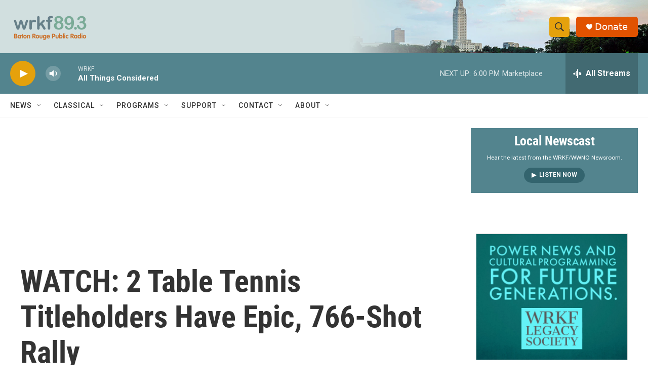

--- FILE ---
content_type: text/html; charset=utf-8
request_url: https://www.google.com/recaptcha/api2/aframe
body_size: 268
content:
<!DOCTYPE HTML><html><head><meta http-equiv="content-type" content="text/html; charset=UTF-8"></head><body><script nonce="V8Ug2aVjK3-LdgTGAJcFbQ">/** Anti-fraud and anti-abuse applications only. See google.com/recaptcha */ try{var clients={'sodar':'https://pagead2.googlesyndication.com/pagead/sodar?'};window.addEventListener("message",function(a){try{if(a.source===window.parent){var b=JSON.parse(a.data);var c=clients[b['id']];if(c){var d=document.createElement('img');d.src=c+b['params']+'&rc='+(localStorage.getItem("rc::a")?sessionStorage.getItem("rc::b"):"");window.document.body.appendChild(d);sessionStorage.setItem("rc::e",parseInt(sessionStorage.getItem("rc::e")||0)+1);localStorage.setItem("rc::h",'1769727006266');}}}catch(b){}});window.parent.postMessage("_grecaptcha_ready", "*");}catch(b){}</script></body></html>

--- FILE ---
content_type: text/javascript; charset=UTF-8
request_url: https://static.fundraiseup.com/checkout-styles.3cfa04e82fe9266259b2.js
body_size: 22706
content:
(self.webpackChunk_fundraiseup_checkout=self.webpackChunk_fundraiseup_checkout||[]).push([[706],{5430:function(o,i,t){"use strict";t.r(i);var e=t(4355),n=t.n(e),a=t(4428),r=t.n(a),p=t(8247),c=t.n(p),s=new URL(t(9441),t.b),d=new URL(t(2154),t.b),l=r()(n()),x=c()(s),g=c()(d);l.push([o.id,'*,*::before,*::after{box-sizing:border-box}html{font-family:sans-serif;line-height:1.15;-webkit-text-size-adjust:100%;-webkit-tap-highlight-color:rgba(0,0,0,0);-webkit-font-smoothing:antialiased;-moz-osx-font-smoothing:grayscale}body{margin:0}[tabindex="-1"]:focus:not(:focus-visible){outline:0 !important}h1,h2,h3,h4,h5{margin-top:0;margin-bottom:0}p{margin-top:0;margin-bottom:0}hr{box-sizing:content-box;height:0;margin:0}pre,code{font-family:monospace;font-size:1em}pre{margin-top:0;margin-bottom:0;overflow:auto}address{margin-bottom:0;font-style:normal;line-height:inherit}small{font-size:80%}ul{margin-top:0;margin-bottom:0}table{text-indent:0;border-color:inherit;border-collapse:collapse}th{text-align:inherit}form{margin:0}label{display:inline-block}a,button{touch-action:manipulation}button,input,optgroup,select,textarea{font:inherit;margin:0}input{overflow:visible}button,select{text-transform:none}select{overflow-wrap:normal;-webkit-appearance:none;appearance:none}button,[type=button],[type=reset],[type=submit]{-webkit-appearance:none;appearance:none;cursor:pointer}button:disabled,[type=button]:disabled,[type=reset]:disabled,[type=submit]:disabled{cursor:default}button::-moz-focus-inner,[type=button]::-moz-focus-inner,[type=reset]::-moz-focus-inner,[type=submit]::-moz-focus-inner{border-style:none;padding:0}input:not([type=checkbox],[type=radio],[type=date],[type=time],[type=datetime-local],[type=month],[type=number]){-webkit-appearance:none;appearance:none}input[type=date],input[type=time],input[type=month]{-webkit-appearance:listbox}input::-webkit-outer-spin-button,input::-webkit-inner-spin-button{-webkit-appearance:none;margin:0}input[type=number]{-moz-appearance:textfield}input::-webkit-contacts-auto-fill-button{visibility:hidden;pointer-events:none;position:absolute;right:0}input::-webkit-credit-card-auto-fill-button{visibility:hidden;pointer-events:none;position:absolute;right:0}input::-webkit-credentials-auto-fill-button{visibility:hidden;pointer-events:none;position:absolute;right:0}textarea{resize:none;-webkit-appearance:none;appearance:none}fieldset{padding:0;margin:0;border:0}legend{white-space:normal;padding:0}progress{vertical-align:baseline}[type=number]::-webkit-inner-spin-button,[type=number]::-webkit-outer-spin-button{height:auto}[type=search]{-webkit-appearance:textfield;outline-offset:-2px}[type=search]::-webkit-search-decoration{-webkit-appearance:none}::-webkit-file-upload-button{-webkit-appearance:button;font:inherit}output{display:inline-block}:root{--font-system: -apple-system, BlinkMacSystemFont, "Segoe UI", Roboto, "Helvetica Neue", Arial, "Noto Sans", sans-serif, "Apple Color Emoji", "Segoe UI Emoji", "Segoe UI Symbol", "Noto Color Emoji"}:root{--fixed-container-width-mobile: 390px;--fixed-container-width-desktop: 296px}*{min-width:0}html{height:100%;overscroll-behavior-y:none}html.desktop-view{height:auto}body{font-size:/*!rtl:14px*/ 16px;line-height:24px;font-weight:400;min-width:320px;height:100%;font-family:"IBM Plex Sans",var(--font-system) /*!rtl:IBM Plex Sans Arabic, IBM Plex Sans, var(--font-system)*/;color:#222832;text-align:left;background-color:rgba(0,0,0,0);overscroll-behavior-y:none}.desktop-view body{height:auto;overflow:hidden}hr{border-inline-start:0;border-inline-end:0;border-bottom:0;border-top:1px solid #c7cdd6}a{color:inherit;text-decoration:underline;text-underline-offset:.15em}a:hover{color:#49505b}a:focus{outline:0}a[data-focus-visible-added]:focus{border-radius:2px}.dark-mode a:hover{color:inherit}b,strong{font-weight:600}button:focus,input:focus,select:focus,textarea:focus{outline:0}select:-moz-focusring{color:rgba(0,0,0,0);text-shadow:0 0 0 #222832}select option:not(:checked){color:#222832}input:not([type=checkbox],[type=radio]):disabled{opacity:1}ul{list-style:none;padding:0}[data-focus-visible-added]:focus,[data-focus-visible-added]:focus~.focus-next{outline:0;box-shadow:0 0 0 1px #fff,0 0 0 2px #3371e6,0 0 0 4px rgba(51,113,230,.2)}.btn-reset{font-weight:400;color:inherit;background:none;padding:0;border:0;border-radius:0;margin:0;-webkit-user-select:none;user-select:none}/*!rtl:begin:ignore*/.crypto-icon{display:block;background-image:url('+x+")}.crypto-icon-sm{width:20px;height:20px;background-size:100px 80px}.crypto-icon-sm.crypto-icon-bch{background-position:0px 0px}.crypto-icon-sm.crypto-icon-btc{background-position:-20px 0px}.crypto-icon-sm.crypto-icon-doge{background-position:0px -20px}.crypto-icon-sm.crypto-icon-dot{background-position:-20px -20px}.crypto-icon-sm.crypto-icon-eth{background-position:-40px 0px}.crypto-icon-sm.crypto-icon-fil{background-position:-40px -20px}.crypto-icon-sm.crypto-icon-ftm{background-position:0px -40px}.crypto-icon-sm.crypto-icon-gala{background-position:-20px -40px}.crypto-icon-sm.crypto-icon-ltc{background-position:-40px -40px}.crypto-icon-sm.crypto-icon-paxg{background-position:-60px 0px}.crypto-icon-sm.crypto-icon-shib{background-position:-60px -20px}.crypto-icon-sm.crypto-icon-sol{background-position:-60px -40px}.crypto-icon-sm.crypto-icon-usdc{background-position:0px -60px}.crypto-icon-sm.crypto-icon-usdt{background-position:-20px -60px}.crypto-icon-sm.crypto-icon-xtz{background-position:-40px -60px}.crypto-icon-sm.crypto-icon-zec{background-position:-60px -60px}.crypto-icon-sm.crypto-icon-default{background-position:-80px 0px}.crypto-icon-md{width:24px;height:24px;background-size:120px 96px}.crypto-icon-md.crypto-icon-bch{background-position:0px 0px}.crypto-icon-md.crypto-icon-btc{background-position:-24px 0px}.crypto-icon-md.crypto-icon-doge{background-position:0px -24px}.crypto-icon-md.crypto-icon-dot{background-position:-24px -24px}.crypto-icon-md.crypto-icon-eth{background-position:-48px 0px}.crypto-icon-md.crypto-icon-fil{background-position:-48px -24px}.crypto-icon-md.crypto-icon-ftm{background-position:0px -48px}.crypto-icon-md.crypto-icon-gala{background-position:-24px -48px}.crypto-icon-md.crypto-icon-ltc{background-position:-48px -48px}.crypto-icon-md.crypto-icon-paxg{background-position:-72px 0px}.crypto-icon-md.crypto-icon-shib{background-position:-72px -24px}.crypto-icon-md.crypto-icon-sol{background-position:-72px -48px}.crypto-icon-md.crypto-icon-usdc{background-position:0px -72px}.crypto-icon-md.crypto-icon-usdt{background-position:-24px -72px}.crypto-icon-md.crypto-icon-xtz{background-position:-48px -72px}.crypto-icon-md.crypto-icon-zec{background-position:-72px -72px}.crypto-icon-md.crypto-icon-default{background-position:-96px 0px}.crypto-icon-lg{width:30px;height:30px;background-size:150px 120px}.crypto-icon-lg.crypto-icon-bch{background-position:0px 0px}.crypto-icon-lg.crypto-icon-btc{background-position:-30px 0px}.crypto-icon-lg.crypto-icon-doge{background-position:0px -30px}.crypto-icon-lg.crypto-icon-dot{background-position:-30px -30px}.crypto-icon-lg.crypto-icon-eth{background-position:-60px 0px}.crypto-icon-lg.crypto-icon-fil{background-position:-60px -30px}.crypto-icon-lg.crypto-icon-ftm{background-position:0px -60px}.crypto-icon-lg.crypto-icon-gala{background-position:-30px -60px}.crypto-icon-lg.crypto-icon-ltc{background-position:-60px -60px}.crypto-icon-lg.crypto-icon-paxg{background-position:-90px 0px}.crypto-icon-lg.crypto-icon-shib{background-position:-90px -30px}.crypto-icon-lg.crypto-icon-sol{background-position:-90px -60px}.crypto-icon-lg.crypto-icon-usdc{background-position:0px -90px}.crypto-icon-lg.crypto-icon-usdt{background-position:-30px -90px}.crypto-icon-lg.crypto-icon-xtz{background-position:-60px -90px}.crypto-icon-lg.crypto-icon-zec{background-position:-90px -90px}.crypto-icon-lg.crypto-icon-default{background-position:-120px 0px}/*!rtl:end:ignore*//*!rtl:begin:ignore*/.flag-icon-ad{background-position:0px 0px}.flag-icon-ae{background-position:-20px 0px}.flag-icon-af{background-position:0px -20px}.flag-icon-ag{background-position:-20px -20px}.flag-icon-ai{background-position:-40px 0px}.flag-icon-al{background-position:-40px -20px}.flag-icon-am{background-position:0px -40px}.flag-icon-ao{background-position:-20px -40px}.flag-icon-aq{background-position:-40px -40px}.flag-icon-ar{background-position:-60px 0px}.flag-icon-arab{background-position:-60px -20px}.flag-icon-as{background-position:-60px -40px}.flag-icon-at{background-position:0px -60px}.flag-icon-au{background-position:-20px -60px}.flag-icon-aw{background-position:-40px -60px}.flag-icon-ax{background-position:-60px -60px}.flag-icon-az{background-position:-80px 0px}.flag-icon-ba{background-position:-80px -20px}.flag-icon-bb{background-position:-80px -40px}.flag-icon-bd{background-position:-80px -60px}.flag-icon-be{background-position:0px -80px}.flag-icon-bf{background-position:-20px -80px}.flag-icon-bg{background-position:-40px -80px}.flag-icon-bh{background-position:-60px -80px}.flag-icon-bi{background-position:-80px -80px}.flag-icon-bj{background-position:-100px 0px}.flag-icon-bl{background-position:-100px -20px}.flag-icon-bm{background-position:-100px -40px}.flag-icon-bn{background-position:-100px -60px}.flag-icon-bo{background-position:-100px -80px}.flag-icon-bq{background-position:0px -100px}.flag-icon-br{background-position:-20px -100px}.flag-icon-bs{background-position:-40px -100px}.flag-icon-bt{background-position:-60px -100px}.flag-icon-bv{background-position:-80px -100px}.flag-icon-bw{background-position:-100px -100px}.flag-icon-by{background-position:-120px 0px}.flag-icon-bz{background-position:-120px -20px}.flag-icon-ca{background-position:-120px -40px}.flag-icon-cc{background-position:-120px -60px}.flag-icon-cd{background-position:-120px -80px}.flag-icon-cefta{background-position:-120px -100px}.flag-icon-cf{background-position:0px -120px}.flag-icon-cg{background-position:-20px -120px}.flag-icon-ch{background-position:-40px -120px}.flag-icon-ci{background-position:-60px -120px}.flag-icon-ck{background-position:-80px -120px}.flag-icon-cl{background-position:-100px -120px}.flag-icon-cm{background-position:-120px -120px}.flag-icon-cn{background-position:-140px 0px}.flag-icon-co{background-position:-140px -20px}.flag-icon-cp{background-position:-140px -40px}.flag-icon-cr{background-position:-140px -60px}.flag-icon-cu{background-position:-140px -80px}.flag-icon-cv{background-position:-140px -100px}.flag-icon-cw{background-position:-140px -120px}.flag-icon-cx{background-position:0px -140px}.flag-icon-cy{background-position:-20px -140px}.flag-icon-cz{background-position:-40px -140px}.flag-icon-de{background-position:-60px -140px}.flag-icon-dg{background-position:-80px -140px}.flag-icon-dj{background-position:-100px -140px}.flag-icon-dk{background-position:-120px -140px}.flag-icon-dm{background-position:-140px -140px}.flag-icon-do{background-position:-160px 0px}.flag-icon-dz{background-position:-160px -20px}.flag-icon-eac{background-position:-160px -40px}.flag-icon-ec{background-position:-160px -60px}.flag-icon-ee{background-position:-160px -80px}.flag-icon-eg{background-position:-160px -100px}.flag-icon-eh{background-position:-160px -120px}.flag-icon-er{background-position:-160px -140px}.flag-icon-es-ct{background-position:0px -160px}.flag-icon-es-ga{background-position:-20px -160px}.flag-icon-es-pv{background-position:-40px -160px}.flag-icon-es{background-position:-60px -160px}.flag-icon-et{background-position:-80px -160px}.flag-icon-eu{background-position:-100px -160px}.flag-icon-fi{background-position:-120px -160px}.flag-icon-fj{background-position:-140px -160px}.flag-icon-fk{background-position:-160px -160px}.flag-icon-fm{background-position:-180px 0px}.flag-icon-fo{background-position:-180px -20px}.flag-icon-fr{background-position:-180px -40px}.flag-icon-ga{background-position:-180px -60px}.flag-icon-gb-eng{background-position:-180px -80px}.flag-icon-gb-nir{background-position:-180px -100px}.flag-icon-gb-sct{background-position:-180px -120px}.flag-icon-gb-wls{background-position:-180px -140px}.flag-icon-gb{background-position:-180px -160px}.flag-icon-gd{background-position:0px -180px}.flag-icon-ge{background-position:-20px -180px}.flag-icon-gf{background-position:-40px -180px}.flag-icon-gg{background-position:-60px -180px}.flag-icon-gh{background-position:-80px -180px}.flag-icon-gi{background-position:-100px -180px}.flag-icon-gl{background-position:-120px -180px}.flag-icon-gm{background-position:-140px -180px}.flag-icon-gn{background-position:-160px -180px}.flag-icon-gp{background-position:-180px -180px}.flag-icon-gq{background-position:-200px 0px}.flag-icon-gr{background-position:-200px -20px}.flag-icon-gs{background-position:-200px -40px}.flag-icon-gt{background-position:-200px -60px}.flag-icon-gu{background-position:-200px -80px}.flag-icon-gw{background-position:-200px -100px}.flag-icon-gy{background-position:-200px -120px}.flag-icon-hk{background-position:-200px -140px}.flag-icon-hm{background-position:-200px -160px}.flag-icon-hn{background-position:-200px -180px}.flag-icon-hr{background-position:0px -200px}.flag-icon-ht{background-position:-20px -200px}.flag-icon-hu{background-position:-40px -200px}.flag-icon-ic{background-position:-60px -200px}.flag-icon-id{background-position:-80px -200px}.flag-icon-ie{background-position:-100px -200px}.flag-icon-il{background-position:-120px -200px}.flag-icon-im{background-position:-140px -200px}.flag-icon-in{background-position:-160px -200px}.flag-icon-io{background-position:-180px -200px}.flag-icon-iq{background-position:-200px -200px}.flag-icon-ir{background-position:-220px 0px}.flag-icon-is{background-position:-220px -20px}.flag-icon-it{background-position:-220px -40px}.flag-icon-je{background-position:-220px -60px}.flag-icon-jm{background-position:-220px -80px}.flag-icon-jo{background-position:-220px -100px}.flag-icon-jp{background-position:-220px -120px}.flag-icon-ke{background-position:-220px -140px}.flag-icon-kg{background-position:-220px -160px}.flag-icon-kh{background-position:-220px -180px}.flag-icon-ki{background-position:-220px -200px}.flag-icon-km{background-position:0px -220px}.flag-icon-kn{background-position:-20px -220px}.flag-icon-kp{background-position:-40px -220px}.flag-icon-kr{background-position:-60px -220px}.flag-icon-kw{background-position:-80px -220px}.flag-icon-ky{background-position:-100px -220px}.flag-icon-kz{background-position:-120px -220px}.flag-icon-la{background-position:-140px -220px}.flag-icon-lb{background-position:-160px -220px}.flag-icon-lc{background-position:-180px -220px}.flag-icon-li{background-position:-200px -220px}.flag-icon-lk{background-position:-220px -220px}.flag-icon-lr{background-position:-240px 0px}.flag-icon-ls{background-position:-240px -20px}.flag-icon-lt{background-position:-240px -40px}.flag-icon-lu{background-position:-240px -60px}.flag-icon-lv{background-position:-240px -80px}.flag-icon-ly{background-position:-240px -100px}.flag-icon-ma{background-position:-240px -120px}.flag-icon-mc{background-position:-240px -140px}.flag-icon-md{background-position:-240px -160px}.flag-icon-me{background-position:-240px -180px}.flag-icon-mf{background-position:-240px -200px}.flag-icon-mg{background-position:-240px -220px}.flag-icon-mh{background-position:0px -240px}.flag-icon-mk{background-position:-20px -240px}.flag-icon-ml{background-position:-40px -240px}.flag-icon-mm{background-position:-60px -240px}.flag-icon-mn{background-position:-80px -240px}.flag-icon-mo{background-position:-100px -240px}.flag-icon-mp{background-position:-120px -240px}.flag-icon-mq{background-position:-140px -240px}.flag-icon-mr{background-position:-160px -240px}.flag-icon-ms{background-position:-180px -240px}.flag-icon-mt{background-position:-200px -240px}.flag-icon-mu{background-position:-220px -240px}.flag-icon-mv{background-position:-240px -240px}.flag-icon-mw{background-position:-260px 0px}.flag-icon-mx{background-position:-260px -20px}.flag-icon-my{background-position:-260px -40px}.flag-icon-mz{background-position:-260px -60px}.flag-icon-na{background-position:-260px -80px}.flag-icon-nc{background-position:-260px -100px}.flag-icon-ne{background-position:-260px -120px}.flag-icon-nf{background-position:-260px -140px}.flag-icon-ng{background-position:-260px -160px}.flag-icon-ni{background-position:-260px -180px}.flag-icon-nl{background-position:-260px -200px}.flag-icon-no{background-position:-260px -220px}.flag-icon-np{background-position:-260px -240px}.flag-icon-nr{background-position:0px -260px}.flag-icon-nu{background-position:-20px -260px}.flag-icon-nz{background-position:-40px -260px}.flag-icon-om{background-position:-60px -260px}.flag-icon-pa{background-position:-80px -260px}.flag-icon-pc{background-position:-100px -260px}.flag-icon-pe{background-position:-120px -260px}.flag-icon-pf{background-position:-140px -260px}.flag-icon-pg{background-position:-160px -260px}.flag-icon-ph{background-position:-180px -260px}.flag-icon-pk{background-position:-200px -260px}.flag-icon-pl{background-position:-220px -260px}.flag-icon-pm{background-position:-240px -260px}.flag-icon-pn{background-position:-260px -260px}.flag-icon-pr{background-position:-280px 0px}.flag-icon-ps{background-position:-280px -20px}.flag-icon-pt{background-position:-280px -40px}.flag-icon-pw{background-position:-280px -60px}.flag-icon-py{background-position:-280px -80px}.flag-icon-qa{background-position:-280px -100px}.flag-icon-re{background-position:-280px -120px}.flag-icon-ro{background-position:-280px -140px}.flag-icon-rs{background-position:-280px -160px}.flag-icon-ru{background-position:-280px -180px}.flag-icon-rw{background-position:-280px -200px}.flag-icon-sa{background-position:-280px -220px}.flag-icon-sb{background-position:-280px -240px}.flag-icon-sc{background-position:-280px -260px}.flag-icon-sd{background-position:0px -280px}.flag-icon-se{background-position:-20px -280px}.flag-icon-sg{background-position:-40px -280px}.flag-icon-sh-ac{background-position:-60px -280px}.flag-icon-sh-hl{background-position:-80px -280px}.flag-icon-sh-ta{background-position:-100px -280px}.flag-icon-sh{background-position:-120px -280px}.flag-icon-si{background-position:-140px -280px}.flag-icon-sj{background-position:-160px -280px}.flag-icon-sk{background-position:-180px -280px}.flag-icon-sl{background-position:-200px -280px}.flag-icon-sm{background-position:-220px -280px}.flag-icon-sn{background-position:-240px -280px}.flag-icon-so{background-position:-260px -280px}.flag-icon-sr{background-position:-280px -280px}.flag-icon-ss{background-position:-300px 0px}.flag-icon-st{background-position:-300px -20px}.flag-icon-sv{background-position:-300px -40px}.flag-icon-sx{background-position:-300px -60px}.flag-icon-sy{background-position:-300px -80px}.flag-icon-sz{background-position:-300px -100px}.flag-icon-tc{background-position:-300px -120px}.flag-icon-td{background-position:-300px -140px}.flag-icon-tf{background-position:-300px -160px}.flag-icon-tg{background-position:-300px -180px}.flag-icon-th{background-position:-300px -200px}.flag-icon-tj{background-position:-300px -220px}.flag-icon-tk{background-position:-300px -240px}.flag-icon-tl{background-position:-300px -260px}.flag-icon-tm{background-position:-300px -280px}.flag-icon-tn{background-position:0px -300px}.flag-icon-to{background-position:-20px -300px}.flag-icon-tr{background-position:-40px -300px}.flag-icon-tt{background-position:-60px -300px}.flag-icon-tv{background-position:-80px -300px}.flag-icon-tw{background-position:-100px -300px}.flag-icon-tz{background-position:-120px -300px}.flag-icon-ua{background-position:-140px -300px}.flag-icon-ug{background-position:-160px -300px}.flag-icon-um{background-position:-180px -300px}.flag-icon-un{background-position:-200px -300px}.flag-icon-us{background-position:-220px -300px}.flag-icon-uy{background-position:-240px -300px}.flag-icon-uz{background-position:-260px -300px}.flag-icon-va{background-position:-280px -300px}.flag-icon-vc{background-position:-300px -300px}.flag-icon-ve{background-position:-320px 0px}.flag-icon-vg{background-position:-320px -20px}.flag-icon-vi{background-position:-320px -40px}.flag-icon-vn{background-position:-320px -60px}.flag-icon-vu{background-position:-320px -80px}.flag-icon-wf{background-position:-320px -100px}.flag-icon-ws{background-position:-320px -120px}.flag-icon-xk{background-position:-320px -140px}.flag-icon-ye{background-position:-320px -160px}.flag-icon-yt{background-position:-320px -180px}.flag-icon-za{background-position:-320px -200px}.flag-icon-zm{background-position:-320px -220px}.flag-icon-zw{background-position:-320px -240px}.flag-icon{width:20px;height:20px;background-image:url("+g+');background-size:340px 320px;display:block}/*!rtl:end:ignore*/@keyframes common-fade-in{0%{opacity:0}100%{opacity:1}}.show-slide{display:grid;grid-template-rows:0fr;transition:grid-template-rows .2s,visibility .2s;visibility:hidden}.show-slide.is-open{grid-template-rows:1fr;visibility:visible}.show-slide-content{overflow:hidden}.rtg-next-enter{opacity:0;translate:180px 0 0}.rtg-next-exit{opacity:1;translate:0 0 0}.rtg-next-exit.no-animation{flex:0 1 0;width:0;overflow:hidden}.rtg-next-enter-active{opacity:1;translate:0 0 0}.rtg-next-exit-active{opacity:0;translate:-180px 0 0}.rtg-previous-enter{opacity:0;translate:-180px 0 0}.rtg-previous-exit{opacity:1;translate:0 0 0}.rtg-previous-exit.no-animation{flex:0 1 0;width:0;overflow:hidden}.rtg-previous-enter-active{opacity:1;translate:0 0 0}.rtg-previous-exit-active{opacity:0;translate:180px 0 0}.rtg-next-enter-active,.rtg-next-exit-active,.rtg-previous-enter-active,.rtg-previous-exit-active{transition:translate .25s cubic-bezier(0.465, 0.183, 0.153, 0.946),opacity .25s cubic-bezier(0.465, 0.183, 0.153, 0.946)}.rtg-next-enter,.rtg-next-enter-active,.rtg-next-enter-done,.rtg-previous-enter,.rtg-previous-enter-active,.rtg-previous-enter-done{z-index:2}.rtg-next-exit,.rtg-next-exit-active,.rtg-next-exit-done,.rtg-previous-exit,.rtg-previous-exit-active,.rtg-previous-exit-done{z-index:1}.rtg-next-enter,.rtg-next-exit,.rtg-previous-enter,.rtg-previous-exit{will-change:translate,opacity}.no-animation{transition:0s !important;transition-delay:.0000001s !important}.rtg-fade-enter{opacity:0}.rtg-fade-enter-active{opacity:1;transition:opacity .5s}.rtg-fade-exit{opacity:1}.rtg-fade-exit-active{opacity:0;transition:opacity .5s}.shake{animation:shake .4s ease-in-out}@keyframes shake{0%{translate:0 0 0}12.5%{translate:-6px 0 0}37.5%{translate:5px 0 0}62.5%{translate:-3px 0 0}87.5%{translate:2px 0 0}100%{translate:0 0 0}}.btn{font-size:/*!rtl:14px*/ 16px;line-height:24px;font-weight:500;position:relative;display:block;width:100%;height:48px;color:inherit;text-overflow:ellipsis;text-align:center;text-decoration:none;white-space:nowrap;overflow:hidden;background:none;padding:0 12px;border-radius:8px;border:0;margin:0;-webkit-user-select:none;user-select:none;transition:background-color .15s ease-in-out;cursor:pointer}.btn:hover{text-decoration:none}.btn:disabled,.btn.disabled{pointer-events:none}.btn-sm{font-size:/*!rtl:12px*/ 14px;line-height:20px;font-weight:500;height:40px}.btn-xs{font-size:/*!rtl:12px*/ 14px;line-height:20px;font-weight:500;height:36px}.btn-xxs{font-size:/*!rtl:12px*/ 14px;line-height:20px;font-weight:500;border-radius:4px}.btn-xxs-mobile{height:32px}.btn-xxs-desktop{height:26px}.btn-primary{color:#fff;background:#3371e6}.btn-primary:hover{color:#fff;background:#2e66cf}.btn-primary:active{background:#2b54c3}.btn-primary[data-focus-visible-added]:focus{background:#2e66cf;box-shadow:0 0 0 1px #fff,0 0 0 2px #3371e6,0 0 0 4px rgba(51,113,230,.2)}.btn-primary.is-loading{color:rgba(0,0,0,0);background:#2b54c3}.btn-secondary{color:#222832;background:#fff;box-shadow:inset 0 0 0 1px #c7cdd6}.btn-secondary:hover{color:#222832;box-shadow:inset 0 0 0 1px #8791a1}.btn-secondary:active{box-shadow:inset 0 0 0 1px #8791a1}.btn-secondary[data-focus-visible-added]:focus{box-shadow:inset 0 0 0 1px #8791a1,0 0 0 1px #fff,0 0 0 2px #3371e6,0 0 0 4px rgba(51,113,230,.2)}.btn-secondary.is-loading{color:rgba(0,0,0,0);box-shadow:inset 0 0 0 1px #8791a1}.btn-secondary-on-dark{color:#fff;background:rgba(0,0,0,0);box-shadow:inset 0 0 0 1px rgba(255,255,255,.4)}.btn-secondary-on-dark:hover{color:#fff;box-shadow:inset 0 0 0 1px #fff}.btn-secondary-on-dark:active{background:rgba(255,255,255,.1);box-shadow:inset 0 0 0 1px #fff}.btn-secondary-on-dark[data-focus-visible-added]:focus{box-shadow:inset 0 0 0 1px #fff,0 0 0 1px #222832,0 0 0 2px #fff,0 0 0 4px rgba(255,255,255,.3)}.btn-secondary-on-dark.is-loading{color:rgba(0,0,0,0);background:rgba(255,255,255,.1);box-shadow:inset 0 0 0 1px #fff}.btn-accent{color:#fff;background:#da2243}.btn-accent:hover{color:#fff;background:#c61333}.btn-accent:active{background:#b31d2b}.btn-accent[data-focus-visible-added]:focus{background:#c61333;box-shadow:0 0 0 1px #fff,0 0 0 2px #f75262,0 0 0 4px #fff0f3}.btn-accent.is-loading{color:rgba(0,0,0,0);background:#b31d2b}.btn-black{color:#fff;background:#000}.btn-paypal-gold{background:#ffc439}.btn-venmo{color:#fff;background:#008cff}.btn-venmo:hover{background:#0082ed}.btn-venmo[data-focus-visible-added]:focus{background:#0082ed}.btn-testmode{color:#667080;background:#e7e8ed;transition:0s;pointer-events:none}.btn-state{display:flex;justify-content:center;align-items:center;position:absolute;inset:0;font-size:26px;color:#fff;border-radius:8px;z-index:2;translate:0 -100% 0;animation:state-slide-down .2s ease-out .2s forwards}.is-success .btn-state{background:#00c07b}.is-error .btn-state{background:#da2243}@keyframes state-slide-down{0%{translate:0 -100% 0}100%{translate:0 0 0}}.btn-link{display:inline-flex;vertical-align:top;align-items:center;max-width:100%;color:#222832;text-decoration:underline;text-underline-offset:.15em;background:none;padding:0;border:0;border-radius:2px;margin:0;-webkit-user-select:none;user-select:none;transition:color .15s ease-in-out}.btn-link:hover{color:#49505b}.btn-link:active{color:#222832}.btn-link[data-focus-visible-added]:focus{box-shadow:0 0 0 1px #fff,0 0 0 2px #3371e6,0 0 0 4px rgba(51,113,230,.2)}.btn-link:disabled{pointer-events:none}.btn-link-on-dark{display:inline-flex;vertical-align:top;align-items:center;max-width:100%;color:#fff;text-decoration:underline;text-underline-offset:.15em;background:none;padding:0;border:0;border-radius:2px;margin:0;-webkit-user-select:none;user-select:none;transition:color .15s ease-in-out}.btn-link-on-dark:hover{color:rgba(255,255,255,.8)}.btn-link-on-dark:active{color:#fff}.btn-link-on-dark[data-focus-visible-added]:focus{color:rgba(255,255,255,.8);box-shadow:0 0 0 1px #222832,0 0 0 2px #fff,0 0 0 4px rgba(255,255,255,.3)}.btn-link-on-dark:disabled{pointer-events:none}.btn-icon{color:inherit;background:none;padding:0;border:0;border-radius:2px;margin:0}.btn-icon:disabled{pointer-events:none}.btn-icon-round{border-radius:50%}.btn-icon-round[data-focus-visible-added]:focus{box-shadow:0 0 0 1px #2e66cf,0 0 0 4px rgba(148,185,242,.3);border-radius:50%}.form-group{position:relative;display:flex;flex-direction:column;align-items:flex-start}.form-label{font-size:/*!rtl:14px*/ 15px;line-height:22px;font-weight:500;max-width:100%;color:#49505b;margin-bottom:8px;order:-1}.form-label.is-floating{font-size:/*!rtl:14px*/ 16px;line-height:24px;font-weight:400;position:absolute;top:50%;inset-inline:16px;text-overflow:ellipsis;white-space:nowrap;overflow:hidden;margin-bottom:0;translate:0 -50% 0;scale:1;transform-origin:top left;transition:translate .15s ease,scale .15s ease;pointer-events:none;z-index:5;order:initial;cursor:text}.dark-mode .form-label.is-floating{color:#c7cdd6}.form-label.is-floating.has-value{translate:0 calc(-50% - 8px) 0;scale:.75}.form-label-top.is-floating{top:13px;translate:0 0 0}.form-label-top.is-floating.has-value{translate:0 -7px 0}.form-control{display:block;width:100%;height:44px;font-size:/*!rtl:14px*/ 16px;line-height:24px;font-weight:400;color:#222832;-webkit-text-fill-color:#222832;background-color:#fff;background-image:none;padding:10px 16px;border:0;border-radius:8px;box-shadow:inset 0 0 0 1px #c7cdd6}.form-control:focus,.form-control[data-focus-visible-added]:focus,.form-control.is-visually-focused{box-shadow:inset 0 0 0 2px #3371e6,0 0 0 2px rgba(51,113,230,.2)}.form-control:disabled{opacity:1;pointer-events:none}.form-control.is-visually-disabled{color:#49505b;-webkit-text-fill-color:#49505b;background-color:#f3f4fa}.form-control.has-label-floating{height:52px;padding-top:22px;padding-bottom:6px}.form-control.has-label-floating:-webkit-autofill~.form-label,.form-control.has-label-floating:not(.form-control-select):focus~.form-label{translate:0 calc(-50% - 8px) 0;scale:.75}.form-control.has-label-floating:-webkit-autofill~.form-label-top,.form-control.has-label-floating:not(.form-control-select):focus~.form-label-top{translate:0 -7px 0}.form-control.has-error{background-color:#fff0f3;box-shadow:inset 0 0 0 1px #f75262}.form-control.has-error~.form-control-placeholder{background-color:#fff0f3}.group-stacked-vertical>.group-stacked-item:not(:last-child) .form-control.has-error{box-shadow:inset 0 0 0 1px #f75262}.form-control.has-error:focus,.form-control.has-error[data-focus-visible-added]:focus,.form-control.has-error.is-visually-focused{background-color:#fff;box-shadow:inset 0 0 0 2px #f75262,0 0 0 3px rgba(247,82,98,.2)}.form-control.has-error:focus~.form-control-placeholder,.form-control.has-error[data-focus-visible-added]:focus~.form-control-placeholder,.form-control.has-error.is-visually-focused~.form-control-placeholder{background-color:#fff}.group-stacked-vertical>.group-stacked-item:not(:last-child) .form-control.has-error:focus,.group-stacked-vertical>.group-stacked-item:not(:last-child) .form-control.has-error[data-focus-visible-added]:focus{box-shadow:inset 0 0 0 2px #f75262,0 0 0 3px rgba(247,82,98,.2)}.dark-mode .form-control{color:#fff;-webkit-text-fill-color:#fff;background-color:rgba(0,0,0,0);box-shadow:inset 0 0 0 1px #8791a1}.dark-mode .form-control:-webkit-autofill,.dark-mode .form-control:-webkit-autofill:focus{transition:background-color 0s 600000s,color 0s 600000s !important}.dark-mode .form-control.has-error{box-shadow:inset 0 0 0 1px #f75262}.form-control::placeholder{font-family:"IBM Plex Sans",var(--font-system) /*!rtl:IBM Plex Sans Arabic, IBM Plex Sans, var(--font-system)*/;color:#667080;-webkit-text-fill-color:#667080;opacity:1}.form-control-select{text-overflow:ellipsis;background-image:url("[data-uri]");background-position:calc(100% - 16px) 50%;background-size:18px 18px;background-repeat:no-repeat;padding-inline-end:46px;-webkit-user-select:none;user-select:none}.form-control-placeholder{display:block;font-size:/*!rtl:14px*/ 16px;line-height:24px;font-weight:400;background:#fff;margin:10px 46px 10px 16px}.form-control-placeholder.has-label-floating{margin-top:22px;margin-bottom:6px}textarea.form-control{height:auto}.group-stacked-vertical>.group-stacked-item:not(:first-child){margin-top:-1px}.group-stacked-vertical>.group-stacked-item:first-child:not(:last-child) .form-control,.group-stacked-vertical>.group-stacked-item:first-child:not(:last-child) .StripeElement{border-bottom-left-radius:0;border-bottom-right-radius:0}.group-stacked-vertical>.group-stacked-item:not(:first-child,:last-child) .form-control,.group-stacked-vertical>.group-stacked-item:not(:first-child,:last-child) .StripeElement{border-radius:0}.group-stacked-vertical>.group-stacked-item:last-child:not(:first-child) .form-control,.group-stacked-vertical>.group-stacked-item:last-child:not(:first-child) .StripeElement{border-top-left-radius:0;border-top-right-radius:0}.group-stacked-vertical .form-control{position:relative}.group-stacked-vertical .form-control:focus{z-index:3;will-change:translate,scale}.group-stacked-vertical .form-control.has-error{z-index:2}.group-stacked-vertical .form-control.has-error:focus{z-index:4}.group-stacked-horizontal{display:flex}.group-stacked-horizontal .group-stacked-item{width:100%}.group-stacked-horizontal .group-stacked-item:first-child:not(:last-child){margin-inline-end:-1px}.group-stacked-horizontal .group-stacked-item:first-child:not(:last-child) .form-control,.group-stacked-horizontal .group-stacked-item:first-child:not(:last-child) .StripeElement{border-bottom-right-radius:0;border-top-right-radius:0}.group-stacked-horizontal .group-stacked-item:not(:first-child,:last-child){margin-inline:-1px}.group-stacked-horizontal .group-stacked-item:not(:first-child,:last-child) .form-control,.group-stacked-horizontal .group-stacked-item:not(:first-child,:last-child) .StripeElement{border-radius:0}.group-stacked-horizontal .group-stacked-item:last-child:not(:first-child){margin-inline-start:-1px}.group-stacked-horizontal .group-stacked-item:last-child:not(:first-child) .form-control,.group-stacked-horizontal .group-stacked-item:last-child:not(:first-child) .StripeElement{border-bottom-left-radius:0;border-top-left-radius:0}.group-stacked-horizontal .form-control{position:relative}.group-stacked-horizontal .form-control:focus{z-index:3;will-change:translate,scale}.group-stacked-horizontal .form-control.has-error{z-index:2}.group-stacked-horizontal .form-control.has-error:focus{z-index:4}.StripeElement{width:100%;height:44px;border-radius:8px;padding:10px 16px;background:#fff;box-shadow:inset 0 0 0 1px #c7cdd6}.StripeElement.has-label-floating{height:52px;padding-top:22px;padding-bottom:6px}.StripeElement.has-label-floating.StripeElement--webkit-autofill~.form-label{translate:0 calc(-50% - 8px) 0;scale:.75}.StripeElement.focused{position:relative;box-shadow:inset 0 0 0 2px #3371e6,0 0 0 2px rgba(51,113,230,.2);z-index:3}.StripeElement.focused.has-label-floating~.form-label{translate:0 calc(-50% - 8px) 0;scale:.75}.StripeElement.invalid{position:relative;background-color:#fff0f3;box-shadow:inset 0 0 0 1px #f75262;z-index:2}.StripeElement.invalid.focused{background-color:rgba(0,0,0,0);box-shadow:inset 0 0 0 2px #f75262,0 0 0 3px rgba(247,82,98,.2);z-index:4}.has-stripe-link .form-label.is-floating.has-value{translate:0 calc(-50% - 9px) 0}.has-stripe-link .StripeElement.empty.has-label-floating{padding-top:14px;padding-bottom:14px;transition:padding .15s ease}.has-stripe-link .StripeElement.focused.has-label-floating{padding-top:22px;padding-bottom:6px}.has-stripe-link .StripeElement.focused.has-label-floating~.form-label{translate:0 calc(-50% - 9px) 0}.custom-scrollbar{overflow:auto}@supports(-moz-appearance: none){.custom-scrollbar{scrollbar-width:thin;scrollbar-color:rgba(199,205,214,.5) rgba(0,0,0,0)}}.custom-scrollbar::-webkit-scrollbar{width:12px;height:12px;-webkit-appearance:none;appearance:none}.custom-scrollbar::-webkit-scrollbar-thumb{min-height:40px;background-color:rgba(199,205,214,.5);background-clip:padding-box;border:4px solid rgba(0,0,0,0);border-radius:8px}.invisible-scrollbar{scrollbar-width:none}.invisible-scrollbar::-webkit-scrollbar{display:none}.scroll-box{overflow:auto;border:1px solid #c7cdd6;box-shadow:inset 2px 2px 3px rgba(12,26,75,.08);border-radius:8px}@supports(-moz-appearance: none){.scroll-box{scrollbar-width:thin;scrollbar-color:rgba(199,205,214,.5) rgba(0,0,0,0)}}.scroll-box::-webkit-scrollbar{width:12px;height:12px;-webkit-appearance:none;appearance:none}.scroll-box::-webkit-scrollbar-thumb{min-height:40px;background-color:rgba(199,205,214,.5);background-clip:padding-box;border:4px solid rgba(0,0,0,0);border-radius:8px}.spacer-break{display:block;line-height:/*!rtl:10px*/ 8px}.spacer-break::before{content:" ";display:block;opacity:0}.desktop-view .spacer-break{line-height:/*!rtl:12px*/ 10px}.spacer-break-sm{display:block;line-height:6px}.spacer-break-sm::before{content:" ";display:block;opacity:0}.title-90-bold{font-size:28px;line-height:/*!rtl:46px*/ 36px;font-weight:700}@media(min-width: 916px){.title-90-bold{font-size:36px;line-height:/*!rtl:56px*/ 46px}}.title-80-bold{font-size:24px;line-height:/*!rtl:42px*/ 32px;font-weight:700}@media(min-width: 916px){.title-80-bold{font-size:28px;line-height:/*!rtl:46px*/ 36px}}.title-70-bold{font-size:24px;line-height:/*!rtl:42px*/ 32px;font-weight:700}.title-70-semibold{font-size:24px;line-height:/*!rtl:42px*/ 32px;font-weight:600}.title-60-semibold{font-size:22px;line-height:/*!rtl:38px*/ 28px;font-weight:600}.title-50-semibold{font-size:20px;line-height:/*!rtl:34px*/ 24px;font-weight:600}.title-40-semibold{font-size:18px;line-height:/*!rtl:34px*/ 24px;font-weight:600}.title-30-medium{font-size:16px;line-height:/*!rtl:28px*/ 20px;font-weight:500}.body-90-regular{font-size:32px;line-height:40px;font-weight:400}.body-80-regular{font-size:24px;line-height:36px;font-weight:400}.body-70-medium{font-size:/*!rtl:16px*/ 18px;line-height:28px;font-weight:500}.body-70-regular{font-size:/*!rtl:16px*/ 18px;line-height:28px;font-weight:400}.body-60-semibold{font-size:/*!rtl:14px*/ 16px;line-height:24px;font-weight:600}.body-60-medium{font-size:/*!rtl:14px*/ 16px;line-height:24px;font-weight:500}.body-60-regular{font-size:/*!rtl:14px*/ 16px;line-height:24px;font-weight:400}.body-50-medium{font-size:/*!rtl:14px*/ 15px;line-height:22px;font-weight:500}.body-50-regular{font-size:/*!rtl:14px*/ 15px;line-height:22px;font-weight:400}.body-40-semibold{font-size:/*!rtl:12px*/ 14px;line-height:20px;font-weight:600}.body-40-medium{font-size:/*!rtl:12px*/ 14px;line-height:20px;font-weight:500}.body-40-regular{font-size:/*!rtl:12px*/ 14px;line-height:20px;font-weight:400}.body-30-medium{font-size:/*!rtl:12px*/ 13px;line-height:20px;font-weight:500}.body-30-regular{font-size:/*!rtl:12px*/ 13px;line-height:20px;font-weight:400}.body-20-medium{font-size:/*!rtl:10px*/ 12px;line-height:18px;font-weight:500}.body-20-regular{font-size:/*!rtl:10px*/ 12px;line-height:18px;font-weight:400}.compact-50-medium{font-size:/*!rtl:14px*/ 16px;line-height:22px;font-weight:500}.compact-50-regular{font-size:/*!rtl:14px*/ 16px;line-height:22px;font-weight:400}.compact-40-medium{font-size:/*!rtl:12px*/ 14px;line-height:18px;font-weight:500}.compact-40-regular{font-size:/*!rtl:12px*/ 14px;line-height:18px;font-weight:400}.compact-20-semibold{font-size:/*!rtl:10px*/ 12px;line-height:18px;font-weight:600;text-transform:uppercase;/*!rtl:remove*/letter-spacing:.02em}.ui-checkbox-md{font-size:/*!rtl:14px*/ 16px;line-height:24px;font-weight:400}.ui-checkbox-sm{font-size:/*!rtl:12px*/ 14px;line-height:20px;font-weight:400}.ui-checkbox-label{display:inline-flex;vertical-align:top;align-items:flex-start;max-width:100%;user-select:none;cursor:pointer}.ui-checkbox-disabled .ui-checkbox-label{pointer-events:none}.ui-checkbox-control{position:relative;width:18px;flex-shrink:0}.ui-checkbox-control::before{content:" ";opacity:0}.ui-checkbox-icon{inset-inline-start:50%;top:50%;translate:-50% -50%;position:absolute;width:18px;height:18px;background:#fff;box-shadow:inset 0 0 0 1px #667080;border-radius:4px;color:#fff}.dark-mode .ui-checkbox-icon{background:rgba(0,0,0,0);box-shadow:inset 0 0 0 1px #8791a1}.ui-checkbox-icon svg{vertical-align:-0.1625em;width:1em;height:1em;stroke:currentColor;inset-inline-start:50%;top:50%;translate:-50% -50%;position:absolute;display:block;stroke-width:2}.ui-checkbox-input{opacity:.0001;position:absolute;inset:0;width:100%;height:100%;z-index:1;cursor:pointer}.ui-checkbox-input:checked~.ui-checkbox-icon{color:#fff;background:#3371e6;box-shadow:none}.ui-checkbox-input[data-focus-visible-added]:focus~.ui-checkbox-icon{box-shadow:inset 0 0 0 1px #667080,0 0 0 1px #fff,0 0 0 2px #3371e6,0 0 0 4px rgba(51,113,230,.2)}.dark-mode .ui-checkbox-input[data-focus-visible-added]:focus~.ui-checkbox-icon{box-shadow:inset 0 0 0 1px #8791a1,0 0 0 1px #222832,0 0 0 2px #3371e6,0 0 0 4px rgba(51,113,230,.2)}.ui-checkbox-input[data-focus-visible-added]:checked:focus~.ui-checkbox-icon{box-shadow:0 0 0 1px #fff,0 0 0 2px #3371e6,0 0 0 4px rgba(51,113,230,.2)}.dark-mode .ui-checkbox-input[data-focus-visible-added]:checked:focus~.ui-checkbox-icon{box-shadow:0 0 0 1px #222832,0 0 0 2px #3371e6,0 0 0 4px rgba(51,113,230,.2)}.ui-checkbox-input.has-error~.ui-checkbox-icon{box-shadow:inset 0 0 0 1px #f75262}.ui-checkbox-input.has-error:checked~.ui-radio-icon{background:#f75262}.ui-checkbox-input.has-error:focus~.ui-checkbox-icon,.ui-checkbox-input.has-error[data-focus-visible-added]:focus~.ui-checkbox-icon{box-shadow:inset 0 0 0 1px #f75262,0 0 0 1px #fff,0 0 0 2px #f75262,0 0 0 4px rgba(252,201,206,.5)}.ui-checkbox-input:disabled{pointer-events:none}.ui-checkbox-text{margin-inline-start:8px}.ui-checkbox-text-ellipsis{overflow:hidden;text-overflow:ellipsis}.ui-checkbox-hint{font-size:/*!rtl:12px*/ 14px;line-height:20px;font-weight:400;overflow:hidden;text-overflow:ellipsis;margin-top:4px;margin-inline-start:26px;color:#49505b}html .rmdp-container{max-width:100%}html .rmdp-shadow{box-shadow:0 2px 6px 0 rgba(12,26,75,.1)}html .rmdp-wrapper{overflow:auto;direction:ltr;text-align:center;width:max-content;max-width:calc(100vw - 20px);max-height:var(--datepicker-max-height, none);padding:16px;border-radius:16px;border:1px solid #e7e8ed;background-color:#fff;overflow:auto}@supports(-moz-appearance: none){html .rmdp-wrapper{scrollbar-width:thin;scrollbar-color:rgba(199,205,214,.5) rgba(0,0,0,0)}}html .rmdp-wrapper::-webkit-scrollbar{width:12px;height:12px;-webkit-appearance:none;appearance:none}html .rmdp-wrapper::-webkit-scrollbar-thumb{min-height:40px;background-color:rgba(199,205,214,.5);background-clip:padding-box;border:4px solid rgba(0,0,0,0);border-radius:8px}html .rmdp-wrapper .rmdp-arrow-container,html .rmdp-wrapper .rmdp-day:not(.rmdp-range),html .rmdp-wrapper .rmdp-ym .rmdp-day:not(.rmdp-range),html .rmdp-wrapper .rmdp-day span{border-radius:8px}html .rmdp-wrapper [data-focus-visible-added]:not(.disabled):focus{box-shadow:0 0 0 1px #fff,0 0 0 2px #3371e6,0 0 0 4px rgba(51,113,230,.2)}html .rmdp-calendar{height:max-content;flex-shrink:0}html .rmdp-calendar :focus{outline:0}html .rmdp-header{position:relative;margin-top:0;padding:0;z-index:1}html .rmdp-header-values{font-size:/*!rtl:12px*/ 14px;line-height:20px;font-weight:500;display:flex;color:inherit;margin:auto;user-select:none}html .rmdp-header-values span{border-radius:2px}html .rmdp-header-values span:hover{color:#2e66cf}html .rmdp-header-values span:first-child{margin-inline-end:16px}html .rmdp-header-values span:first-child,html .rmdp-header-values span:last-child{position:relative;padding-inline-end:16px}html .rmdp-header-values span:first-child::before,html .rmdp-header-values span:last-child::before{top:50%;inset-inline-end:0;translate:0 -50%;content:"";position:absolute;width:14px;height:14px;background-image:url("[data-uri]");background-size:14px}html .rmdp-header-values span:first-child:hover::before,html .rmdp-header-values span:last-child:hover::before{background-image:url("[data-uri]")}html .rmdp-year-picker-disabled .rmdp-header-values span:last-child{padding-inline-end:0;pointer-events:none}html .rmdp-year-picker-disabled .rmdp-header-values span:last-child::before{content:none}html .rmdp-day-picker{user-select:none}html .rmdp-month-picker,html .rmdp-year-picker{position:absolute;inset:0;background-color:#fff}html .rmdp-month-picker>div,html .rmdp-year-picker{margin:4px 0 0 !important}html .rmdp-week{display:flex;justify-content:space-between;margin-top:2px}html .rmdp-week-day{font-size:/*!rtl:10px*/ 12px;line-height:18px;font-weight:400;position:relative;display:flex;flex-direction:column;justify-content:center;width:40px;height:34px;color:#49505b}html .rmdp-arrow-container,html .rmdp-day{width:40px;height:40px}html .rmdp-arrow-container{color:inherit;display:flex;align-items:center;justify-content:center;background-color:rgba(0,0,0,0);background-repeat:no-repeat;background-position:center;background-size:16px;padding:0;border:0;margin:0}html .rmdp-arrow-container.rmdp-left{background-image:url("[data-uri]")}html .rmdp-arrow-container.rmdp-right{background-image:url("[data-uri]")}html .rmdp-arrow-container.disabled{visibility:hidden}html .rmdp-arrow-container:not(.disabled).rmdp-left:hover{box-shadow:none;background-color:rgba(0,0,0,0);background-image:url("[data-uri]")}html .rmdp-arrow-container:not(.disabled).rmdp-right:hover{box-shadow:none;background-color:rgba(0,0,0,0);background-image:url("[data-uri]")}html .rmdp-arrow{display:none}html .rmdp-day{position:relative;color:inherit;cursor:pointer}html .rmdp-day span{font-size:/*!rtl:12px*/ 14px;line-height:20px;font-weight:400;position:absolute;inset:0;display:flex;flex-direction:column;justify-content:center}html .rmdp-day.rmdp-disabled{color:#c7cdd6;pointer-events:none}html .rmdp-day.rmdp-day-hidden{color:#c7cdd6;background-color:unset;pointer-events:none}html .rmdp-day:not(.rmdp-disabled,.rmdp-day-hidden) span:hover{color:#2b54c3;background-color:rgba(0,0,0,0)}html .rmdp-day:not(.rmdp-disabled,.rmdp-day-hidden)[data-focus-visible-added]:focus{z-index:1}html .rmdp-day.rmdp-selected span:not(.highlight){color:#fff;background-color:#3371e6;box-shadow:none}html .rmdp-day.rmdp-selected span:not(.highlight):hover{background-color:#2e66cf}html .rmdp-ym{display:flex;justify-content:space-between;height:25%}html .rmdp-ym .rmdp-day{flex:1;margin:auto}html .rmdp-ym .rmdp-day span{padding:2px 0}html .rmdp-rtl .rmdp-arrow-container{rotate:180deg}html .rmdp-visible{visibility:visible}html .rmdp-invisible{visibility:hidden}html .rmdp-clear-btn{font-size:/*!rtl:12px*/ 14px;line-height:20px;font-weight:400;display:inline-flex;vertical-align:top;align-items:center;max-width:100%;color:#222832;text-decoration:underline;text-underline-offset:.15em;background:none;padding:0;border:0;border-radius:2px;margin:2px 0 0;-webkit-user-select:none;user-select:none;cursor:pointer;transition:color .15s ease-in-out}html .rmdp-clear-btn:hover{color:#667080}html .rmdp-clear-btn:active{color:#222832}html .rmdp-clear-btn[data-focus-visible-added]:focus{box-shadow:0 0 0 1px #fff,0 0 0 2px #3371e6,0 0 0 4px #d3e1fb}.ui-radio-label{font-size:/*!rtl:14px*/ 16px;line-height:24px;font-weight:400;display:inline-flex;vertical-align:top;align-items:flex-start;max-width:100%;-webkit-user-select:none;user-select:none;cursor:pointer}.ui-radio-disabled .ui-radio-label{pointer-events:none}.ui-radio-control{position:relative;width:18px;flex-shrink:0}.ui-radio-control::before{content:" ";opacity:0}.ui-radio-icon{inset-inline-start:50%;top:50%;translate:-50% -50%;position:absolute;width:18px;height:18px;background:#fff;box-shadow:inset 0 0 0 1px #667080;border-radius:18px}.ui-radio-input{opacity:.0001;position:absolute;inset:0;width:100%;height:100%;z-index:1;cursor:pointer}.ui-radio-input:checked~.ui-radio-icon{background:#3371e6;box-shadow:none}.ui-radio-input:checked~.ui-radio-icon::before{inset-inline-start:50%;top:50%;translate:-50% -50%;content:"";position:absolute;width:8px;height:8px;background:#fff;border-radius:50%}.ui-radio-input[data-focus-visible-added]:focus~.ui-radio-icon{box-shadow:inset 0 0 0 1px #667080,0 0 0 1px #fff,0 0 0 2px #3371e6,0 0 0 4px rgba(51,113,230,.2)}.ui-radio-input[data-focus-visible-added]:checked:focus~.ui-radio-icon{box-shadow:0 0 0 1px #fff,0 0 0 2px #3371e6,0 0 0 4px rgba(51,113,230,.2)}.ui-radio-input.has-error~.ui-radio-icon{box-shadow:inset 0 0 0 1px #f75262}.ui-radio-input.has-error:checked~.ui-radio-icon{background:#f75262}.ui-radio-input.has-error:focus~.ui-radio-icon,.ui-radio-input.has-error[data-focus-visible-added]:focus~.ui-radio-icon{box-shadow:inset 0 0 0 1px #f75262,0 0 0 1px #fff,0 0 0 2px #f75262,0 0 0 4px rgba(252,201,206,.5)}.ui-radio-input:disabled{pointer-events:none}.ui-radio-text{margin-inline-start:8px}.ui-radio-text-ellipsis{overflow:hidden;text-overflow:ellipsis}.ui-radio-hint{font-size:/*!rtl:12px*/ 14px;line-height:20px;font-weight:400;overflow:hidden;text-overflow:ellipsis;margin-top:4px;margin-inline-start:26px;color:#49505b}.ui-scroll-shadow-wrapper{overflow:hidden;position:relative}.ui-scroll-shadow{overflow:auto}@supports(-moz-appearance: none){.ui-scroll-shadow{scrollbar-width:thin;scrollbar-color:rgba(199,205,214,.5) rgba(0,0,0,0)}}.ui-scroll-shadow::-webkit-scrollbar{width:12px;height:12px;-webkit-appearance:none;appearance:none}.ui-scroll-shadow::-webkit-scrollbar-thumb{min-height:40px;background-color:rgba(199,205,214,.5);background-clip:padding-box;border:4px solid rgba(0,0,0,0);border-radius:8px}.ui-scroll-shadow-top,.ui-scroll-shadow-right,.ui-scroll-shadow-bottom,.ui-scroll-shadow-left{position:absolute;opacity:0;transition:opacity .2s;pointer-events:none}.ui-scroll-shadow-top.is-active,.ui-scroll-shadow-right.is-active,.ui-scroll-shadow-bottom.is-active,.ui-scroll-shadow-left.is-active{opacity:1}.ui-scroll-shadow-top,.ui-scroll-shadow-bottom{inset-inline:0;height:20px}.ui-scroll-shadow-top{top:-20px;box-shadow:0 5px 14px rgba(12,26,75,.1)}.ui-scroll-shadow-bottom{bottom:-20px;box-shadow:0 5px 14px rgba(12,26,75,.1);rotate:180deg}.ui-scroll-shadow-right,.ui-scroll-shadow-left{top:0;bottom:0;width:20px}.ui-scroll-shadow-right{inset-inline-end:-20px;box-shadow:0 5px 14px rgba(12,26,75,.1);rotate:180deg}.ui-scroll-shadow-left{inset-inline-start:-20px;box-shadow:0 5px 14px rgba(12,26,75,.1)}.ui-spinner{animation:icon-spin .5s infinite linear;display:block;border:.1em solid;border-radius:50%}.ui-spinner-xs{width:15px;height:15px;font-size:18px}.ui-spinner-sm{width:20px;height:20px;font-size:24px}.ui-spinner-md{width:32px;height:32px;font-size:28px}.ui-spinner-lg{width:48px;height:48px;font-size:30px}.ui-spinner-xl{width:64px;height:64px;font-size:32px}.ui-spinner-primary{border-color:#e7e8ed #e7e8ed #e7e8ed #2e66cf}.ui-spinner-white{border-color:rgba(255,255,255,.2) rgba(255,255,255,.2) rgba(255,255,255,.2) #fff}.ui-spinner-secondary{border-color:#c7cdd6 #c7cdd6 #c7cdd6 #667080}.ui-tooltip{width:max-content;z-index:1010}.ui-tooltip-body{position:relative;border:1px solid rgba(0,0,0,0);border-radius:8px;box-shadow:0 2px 6px rgba(12,26,75,.1)}.ui-tooltip-content{overflow:auto;position:relative;overflow-y:auto;overflow-wrap:break-word;border-radius:7px}@supports(-moz-appearance: none){.ui-tooltip-content{scrollbar-width:thin;scrollbar-color:rgba(199,205,214,.5) rgba(0,0,0,0)}}.ui-tooltip-content::-webkit-scrollbar{width:12px;height:12px;-webkit-appearance:none;appearance:none}.ui-tooltip-content::-webkit-scrollbar-thumb{min-height:40px;background-color:rgba(199,205,214,.5);background-clip:padding-box;border:4px solid rgba(0,0,0,0);border-radius:8px}.ui-tooltip-content[data-focus-visible-added]:focus{outline:0;box-shadow:none}.ui-tooltip-size-default .ui-tooltip-content{font-size:/*!rtl:12px*/ 14px;line-height:20px;font-weight:400;padding:11px 15px}.ui-tooltip-size-sm .ui-tooltip-content{font-size:/*!rtl:12px*/ 14px;line-height:20px;font-weight:500;padding:2px 9px 3px}/*!rtl:begin:ignore*/.ui-tooltip-arrow{direction:ltr;position:absolute;rotate:45deg}.ui-tooltip-top .ui-tooltip-arrow{border-inline-end:1px solid rgba(0,0,0,0);border-bottom:1px solid rgba(0,0,0,0);border-bottom-right-radius:2px}.ui-tooltip-bottom .ui-tooltip-arrow{border-inline-start:1px solid rgba(0,0,0,0);border-top:1px solid rgba(0,0,0,0);border-top-left-radius:2px}.ui-tooltip-left .ui-tooltip-arrow{border-inline-end:1px solid rgba(0,0,0,0);border-top:1px solid rgba(0,0,0,0);border-top-right-radius:2px}.ui-tooltip-right .ui-tooltip-arrow{border-inline-start:1px solid rgba(0,0,0,0);border-bottom:1px solid rgba(0,0,0,0);border-bottom-left-radius:2px}/*!rtl:end:ignore*/.ui-tooltip-variant-default .ui-tooltip-body,.ui-tooltip-variant-default .ui-tooltip-arrow{color:#222832;background:#fff;border-color:#e7e8ed}.ui-tooltip-variant-dark .ui-tooltip-body,.ui-tooltip-variant-dark .ui-tooltip-arrow{color:#fff;background:#222832;border-color:#222832}.ui-tooltip-variant-danger .ui-tooltip-body,.ui-tooltip-variant-danger .ui-tooltip-arrow{color:#222832;background:#fff0f3;border-color:#fcc9ce}.beating-heart{width:80px;height:80px;opacity:0;animation:common-fade-in .133s linear forwards .05s}.showcase .beating-heart{opacity:1;animation:none}.beating-heart-skip-fade-in{opacity:1;animation:none}.beating-heart-beat{animation:beating-heart-beat 1.069s forwards .25s}@keyframes beating-heart-beat{0%{scale:1}21.9%{scale:1.12;animation-timing-function:cubic-bezier(0.17, 0.01, 0.2, 1)}43.8%{scale:.98;animation-timing-function:cubic-bezier(0.8, 0, 0.83, 0.99)}68.8%{scale:1.12;animation-timing-function:cubic-bezier(0.17, -0.02, 0.2, 1)}100%{scale:1}}@media(prefers-reduced-motion){.beating-heart{opacity:1;animation:none}.beating-heart-beat{animation:none}}.bouncing-gift{width:80px;height:80px;opacity:0;animation:common-fade-in .133s linear forwards .05s}.showcase .bouncing-gift{opacity:1;animation:none}.bouncing-gift-skip-fade-in{opacity:1;animation:none}.bouncing-gift-bounce{animation:bouncing-gift-bounce .735s cubic-bezier(0.17, 0.17, 0.31, 1) forwards .25s;transform-origin:bottom center}@keyframes bouncing-gift-bounce{0%{scale:1 1}31.84%{scale:1.08 .93}63.67%{scale:.94 1.08}100%{scale:1 1}}.bouncing-gift-star{scale:0}.bouncing-gift-star-1-bounce{animation:bouncing-gift-star-1-bounce .501s cubic-bezier(0.17, 0.17, 0.4, 1) forwards .25s}.bouncing-gift-star-2-bounce{animation:bouncing-gift-star-2-bounce .501s cubic-bezier(0.17, 0.17, 0.4, 1) forwards .383s}@keyframes bouncing-gift-star-1-bounce{0%{opacity:1;scale:0}53.3%{opacity:1}100%{opacity:0;scale:1}}@keyframes bouncing-gift-star-2-bounce{0%{opacity:1;scale:0}53.3%{opacity:1}100%{opacity:0;scale:.73}}@media(prefers-reduced-motion){.bouncing-gift{opacity:1}.bouncing-gift,.bouncing-gift-bounce,.bouncing-gift-star{animation:none}}.confetti{width:80px;height:80px}/*!rtl:begin:ignore*/.orange-wave-wrap,.orange-wave,.red-spiral,.purple-line,.purple-wave,.red-wave,.yellow-spiral{opacity:0;animation-duration:.4s;animation-fill-mode:forwards;animation-timing-function:linear;animation-delay:.124s;animation-play-state:paused}.confetti-curves-bounce .orange-wave-wrap,.confetti-curves-bounce .orange-wave,.confetti-curves-bounce .red-spiral,.confetti-curves-bounce .purple-line,.confetti-curves-bounce .purple-wave,.confetti-curves-bounce .red-wave,.confetti-curves-bounce .yellow-spiral{animation-play-state:running}.orange-wave-wrap-final,.orange-wave-final,.red-spiral-final,.purple-line-final{opacity:0;animation-duration:.2s;animation-fill-mode:forwards;animation-timing-function:linear;animation-delay:.524s;animation-play-state:paused}.confetti-curves-bounce .orange-wave-wrap-final,.confetti-curves-bounce .orange-wave-final,.confetti-curves-bounce .red-spiral-final,.confetti-curves-bounce .purple-line-final{animation-play-state:running}.orange-wave-wrap{translate:67px 73px;rotate:-45deg;scale:.075;animation-name:orange-wave-wrap}.orange-wave{animation-name:orange-wave}.orange-wave-wrap-final{translate:67px 73px;rotate:-45deg;scale:.075;animation-name:orange-wave-wrap-final}.orange-wave-final{animation-name:orange-wave-final}.red-spiral{animation-name:red-spiral}.red-spiral-final{animation-name:red-spiral-final}.purple-line{animation-name:purple-line}.purple-line-final{animation-name:purple-line-final}.purple-wave{animation-name:purple-wave}.red-wave{animation-name:red-wave}.yellow-spiral{animation-name:yellow-spiral}@keyframes orange-wave-wrap{0%{opacity:1;translate:67px 73px}100%{opacity:1;translate:105px 33px}}@keyframes orange-wave{0%{opacity:0;stroke-dashoffset:950}1%{opacity:1}90%{opacity:1}100%{opacity:0;stroke-dashoffset:2860}}@keyframes orange-wave-wrap-final{0%{opacity:1;translate:67px 73px}100%{opacity:1;translate:73px 68px}}@keyframes orange-wave-final{0%{opacity:0;stroke-dashoffset:950}10%{opacity:1}100%{opacity:1;stroke-dashoffset:1560}}@keyframes red-spiral{0%{opacity:0;stroke-dashoffset:1350}15%{opacity:1}90%{opacity:1}100%{opacity:0;stroke-dashoffset:0}}@keyframes red-spiral-final{0%{opacity:0;stroke-dashoffset:1350}10%{opacity:1}100%{opacity:1;stroke-dashoffset:980}}@keyframes purple-line{0%{opacity:0;stroke-dashoffset:740}15%{opacity:1}90%{opacity:1}100%{opacity:0;stroke-dashoffset:0}}@keyframes purple-line-final{0%{opacity:0;stroke-dashoffset:740}10%{opacity:1}100%{opacity:1;stroke-dashoffset:355}}@keyframes purple-wave{0%{opacity:0;stroke-dashoffset:1570}1%{opacity:1}90%{opacity:1}100%{opacity:0;stroke-dashoffset:0}}@keyframes red-wave{0%{opacity:0;stroke-dashoffset:1570}1%{opacity:1}90%{opacity:1}100%{opacity:0;stroke-dashoffset:0}}@keyframes yellow-spiral{0%{opacity:0;stroke-dashoffset:1550}1%{opacity:1}90%{opacity:1}100%{opacity:0;stroke-dashoffset:0}}.showcase .orange-wave-wrap,.showcase .orange-wave,.showcase .orange-wave-wrap-final,.showcase .orange-wave-final,.showcase .red-spiral,.showcase .red-spiral-final,.showcase .purple-line,.showcase .purple-line-final,.showcase .purple-wave,.showcase .red-wave,.showcase .yellow-spiral{animation:none}.showcase .orange-wave-wrap-final{opacity:1;translate:73px 68px}.showcase .orange-wave-final{opacity:1;stroke-dashoffset:1560}.showcase .red-spiral-final{opacity:1;stroke-dashoffset:980}.showcase .purple-line-final{opacity:1;stroke-dashoffset:355}@media(prefers-reduced-motion){.orange-wave-wrap,.orange-wave,.orange-wave-wrap-final,.orange-wave-final,.red-spiral,.red-spiral-final,.purple-line,.purple-line-final,.purple-wave,.red-wave,.yellow-spiral{animation:none}.orange-wave-wrap-final{opacity:1;translate:73px 68px}.orange-wave-final{opacity:1;stroke-dashoffset:1560}.red-spiral-final{opacity:1;stroke-dashoffset:980}.purple-line-final{opacity:1;stroke-dashoffset:355}}/*!rtl:end:ignore*/.party-popper{width:80px;height:80px;opacity:0;animation:common-fade-in .1s linear forwards .05s}.showcase .party-popper{opacity:1;animation:none}.party-popper-skip-fade-in{opacity:1;animation:none}/*!rtl:begin:ignore*/.party-popper-bounce{animation:party-popper-bounce .433s cubic-bezier(0.35, 0.17, 0.35, 1) forwards .05s;transform-origin:bottom left}@keyframes party-popper-bounce{0%{translate:0 0;scale:1;transform:skew(0deg, 0deg)}28.6%{translate:5px -5px;scale:1.04;transform:skew(-3deg, -3deg)}66.7%{translate:0 0;scale:1;transform:skew(2deg, 2deg)}100%{translate:0 0;scale:1;transform:skew(0deg, 0deg)}}/*!rtl:end:ignore*/@media(prefers-reduced-motion){.party-popper{opacity:1;animation:none}.party-popper-bounce{animation:none}}.cs-dropdown{inset-inline:0;top:100%;margin-top:2px;max-height:312px;border-radius:10px;border:1px solid #e7e8ed;box-shadow:0 8px 16px 0 rgba(12,26,75,.12),0 0 4px 0 rgba(12,26,75,.04);z-index:1000}.cs-dropdown[data-focus-visible-added]:focus{box-shadow:0 8px 16px 0 rgba(12,26,75,.12),0 0 4px 0 rgba(12,26,75,.04)}.has-dropdown-above .cs-dropdown{top:auto;bottom:100%;margin-top:0;margin-bottom:2px;box-shadow:0 -8px 16px 0 rgba(12,26,75,.12),0 0 4px 0 rgba(12,26,75,.04)}.has-dropdown-above .cs-dropdown[data-focus-visible-added]:focus{box-shadow:0 -8px 16px 0 rgba(12,26,75,.12),0 0 4px 0 rgba(12,26,75,.04)}.has-dropdown-attached .cs-dropdown{margin-top:0;border-radius:0 0 10px 10px}.has-dropdown-above.has-dropdown-attached .cs-dropdown{margin-bottom:0;border-radius:10px 10px 0 0}.cs-search-input{padding-inline-start:42px;padding-inline-end:50px}.cs-search-clear{width:32px;height:32px}.cs-option-list[data-focus-visible-added]:focus{box-shadow:none}.cs-option-label,.cs-option-group-label{position:relative;display:flex;gap:8px;padding:8px 16px 8px 36px;cursor:pointer}.cs-option-label.is-level-2,.cs-option-group-label.is-level-2{padding-inline-start:56px}.cs-option-label.is-level-3,.cs-option-group-label.is-level-3{padding-inline-start:64px}.cs-option-label:hover,.cs-option-group-label:hover{background:#f3f4fa}.cs-option-label.is-highlighted,.cs-option-group-label.is-highlighted{outline:1px solid #3371e6;outline-offset:-1px}.cs-option-label.is-selected{background:#edf3ff;outline:none;cursor:default}.cs-option-arrow{position:absolute;top:9px;inset-inline-start:12px}.is-level-2 .cs-option-arrow{inset-inline-start:33px}.cs-option-arrow.is-group-open{rotate:90deg}[dir=rtl] .cs-option-arrow{scale:-1 1}.cs-trigger{background-image:url("[data-uri]")}.has-dropdown-attached .cs-trigger.has-dropdown-open{border-radius:8px 8px 0 0}.has-dropdown-above.has-dropdown-attached .cs-trigger.has-dropdown-open{border-radius:0 0 8px 8px}.cs-trigger.has-dropdown-open{box-shadow:inset 0 0 0 2px #3371e6,0 0 0 2px rgba(51,113,230,.2)}.skeleton{position:relative;width:100%;height:24px;cursor:wait}.skeleton-content{position:absolute;top:50%;inset-inline-start:0;translate:0 -50%;width:100%;height:20px;background:#f3f4fa;border-radius:4px}.skeleton-content::after{content:"";position:absolute;inset:0;background:linear-gradient(90deg, rgba(255, 255, 255, 0) 35%, #fff 50%, rgba(255, 255, 255, 0) 65%);background-size:300% 100%;animation:skeleton-loading .75s linear infinite;z-index:1}@keyframes skeleton-loading{0%{background-position:100% 50%}100%{background-position:0 50%}}.skeleton-media::after{content:"";position:absolute;inset:0;background:linear-gradient(90deg, rgba(255, 255, 255, 0) 35%, #fff 50%, rgba(255, 255, 255, 0) 65%);background-size:300% 100%;animation:skeleton-media .75s linear infinite;cursor:wait}@keyframes skeleton-media{0%{background-position:100% 50%}100%{background-position:0 50%}}.back-btn{width:24px;height:24px}.back-btn:hover{background-color:#e7e8ed}.back-btn:disabled{pointer-events:none}.back-btn.visually-disabled{color:#c7cdd6;cursor:default}.back-btn.visually-disabled:hover{background-color:rgba(0,0,0,0)}.back-btn.visually-disabled[data-focus-visible-added]:focus{box-shadow:none}.dark-mode .back-btn:hover{background-color:#0c1a4b}.body{position:relative;flex-grow:1;min-height:0;display:flex;flex-direction:column}.fixed-container{width:100%;max-width:var(--fixed-container-width-mobile);margin-inline:auto}.desktop-view .fixed-container{max-width:var(--fixed-container-width-desktop)}@media(min-width: 916px){.desktop-view .fixed-container{max-width:100%}}.px-body{padding-inline:20px}@media(min-width: 536px){.desktop-view .px-body{padding-inline:32px}}.bottom-sheet-overlay{position:absolute !important;background:rgba(0,0,0,.3);z-index:3051}.bottom-sheet{z-index:3052}.campaign-desktop{height:auto;border-top-left-radius:16px;border-top-right-radius:16px;translate:0 0 0}@media(min-width: 916px){.campaign-desktop{height:640px;border-radius:16px;box-shadow:0 8px 16px rgba(12,26,75,.22),0 0 4px rgba(12,26,75,.04)}}.campaign-image-holder-mobile{order:1}.campaign-image-holder-desktop{order:0}.campaign-image{object-fit:cover}.campaign-image-mobile{height:59vw}.campaign-image-desktop{height:202px;border-top-left-radius:16px;border-top-right-radius:16px}@media(min-width: 536px){.campaign-image-desktop{height:289px}}.campaign-video-mobile{height:59vw}.campaign-video-desktop{height:202px;border-top-left-radius:15px;border-top-right-radius:15px}.campaign-video-desktop iframe{border-top-left-radius:15px;border-top-right-radius:15px}@media(min-width: 536px){.campaign-video-desktop{height:289px}}.campaign-header-mobile{order:0;min-height:48px;padding:8px 44px}.campaign-header-desktop{order:1;height:86px;padding:20px 28px 16px 28px}.campaign-header-name-mobile{padding-top:4px;padding-bottom:4px;text-align:center;margin-inline:auto}.campaign-header-name-desktop{text-align:left;white-space:nowrap}.campaign-header-logo-mobile{max-height:32px;margin-inline:auto}.showcase .campaign-header-logo-mobile{height:32px}.campaign-header-logo-desktop{max-height:50px}.campaign-body-mobile{max-width:calc(var(--fixed-container-width-mobile) + 40px);margin-inline:auto}.campaign-body-desktop{display:flex;flex-direction:column;flex-grow:1;padding:0 20px 28px 20px;max-width:100%}@media(min-width: 536px){.campaign-body-desktop{padding-inline:28px}}.campaign-title-mobile{text-align:center}.campaign-title-desktop{text-align:left}@media(min-width: 916px){.campaign-title-desktop{white-space:nowrap}}.campaign-text-mobile{font-size:/*!rtl:12px*/ 14px;line-height:20px;font-weight:400;margin-top:16px;text-overflow:ellipsis}.campaign-text-desktop{font-size:/*!rtl:14px*/ 16px;line-height:22px;font-weight:400;line-height:22px;margin-top:12px;user-select:text}@media(min-width: 916px){.campaign-text-desktop{display:-webkit-box;-webkit-box-orient:vertical;overflow:hidden}.campaign-text-desktop.campaign-text-xs{-webkit-line-clamp:4}.campaign-text-desktop.campaign-text-sm{-webkit-line-clamp:7}.campaign-text-desktop.campaign-text-md{-webkit-line-clamp:9}.campaign-text-desktop.campaign-text-lg{-webkit-line-clamp:11}}.campaign-links-wrap{margin-top:12px}@media(min-width: 536px){.campaign-links-wrap{margin-top:24px}}@media(min-width: 916px){.campaign-links-wrap{margin-top:auto}}.campaign-links-mobile{display:flex;flex-direction:column;align-items:flex-start;margin-top:-4px;margin-bottom:-4px}.campaign-links-desktop{padding:4px;margin:-4px;user-select:text;overflow-wrap:break-word;-webkit-hyphens:none;hyphens:none}@media(min-width: 916px){.campaign-links-desktop{display:-webkit-box;-webkit-line-clamp:2;-webkit-box-orient:vertical;overflow:hidden}}.campaign-faded-overlay{background:rgba(0,0,0,.3)}.campaign-tabs-holder-mobile{justify-content:center;padding-inline:16px}.campaign-tabs-holder-desktop{padding-inline:8px}@media(min-width: 536px){.campaign-tabs-holder-desktop{padding-inline:14px}}.campaign-tab{height:40px}.campaign-tab.is-active{box-shadow:0 4px 8px rgba(12,26,75,.13)}.campaign-tab.is-active::before{content:"";position:absolute;inset-inline:0;bottom:100%;translate:0 50%;height:8px;background:#3371e6;border-radius:4px;z-index:-1}.campaign-tab-mobile{padding:0 12px}.campaign-tab-desktop{padding:0 14px}.campaign-meter{height:12px;-webkit-mask-image:-webkit-radial-gradient(white, black)}.campaign-meter-progress{transition:translate .5s ease-in-out,background .3s .5s ease-in-out}.campaign-meter-progress-increase{background:rgba(51,113,230,.5);transition:translate .5s ease-in-out,background .3s .5s ease-in-out}.campaign-meter-hidden{translate:-100% 0 0}.comment-btn-title{transition:color .2s ease-in-out}.comment-btn-link{transition:color .2s ease-in-out}.comment-highlight{transition:background .2s ease-in-out}.price-control{color:inherit;-webkit-text-fill-color:inherit;box-shadow:none}.price-control[data-focus-visible-added]:focus{box-shadow:none}.price-control::placeholder{font-family:"IBM Plex Sans",var(--font-system) /*!rtl:IBM Plex Sans Arabic, IBM Plex Sans, var(--font-system)*/;color:#667080;-webkit-text-fill-color:#667080;opacity:1}.group-price-control .price-control{height:52px;line-height:52px}.group-frequency-control .price-control{height:48px;line-height:48px}.group-price-control-custom-amount .price-control-mobile{height:44px;line-height:44px}.group-price-control-custom-amount .price-control-desktop{height:38px;line-height:38px}.group-price-control{font-size:24px;line-height:36px;font-weight:400;position:relative;display:flex;color:#222832;background:#fff;box-shadow:inset 0 0 0 1px #c7cdd6;border-radius:8px;padding-inline:16px}.group-price-control.is-focused{box-shadow:inset 0 0 0 2px #3371e6,0 0 0 2px rgba(51,113,230,.2)}.group-price-control.has-error{color:#c61333;background-color:#fff0f3;box-shadow:inset 0 0 0 1px #f75262}.group-price-control.has-error.is-focused{background-color:#fff;box-shadow:inset 0 0 0 2px #f75262,0 0 0 3px rgba(247,82,98,.2)}.group-price-control.is-readonly{background:#f3f4fa;box-shadow:0 0 0 1px #c7cdd6}.group-price-control-custom-amount{font-size:/*!rtl:14px*/ 16px;line-height:24px;font-weight:500;background:#edf3ff;box-shadow:inset 0 0 0 2px #3371e6;padding-inline-start:12px}.group-price-control-custom-amount.is-focused{background:#fff}.group-price-control-custom-amount.has-error{color:#222832;background:#fff0f3;box-shadow:inset 0 0 0 2px #f75262}.group-price-control-custom-amount.has-error.is-focused{color:#222832;background:#fff}.group-frequency-control{font-size:32px;line-height:40px;font-weight:400;position:relative;display:inline-flex;justify-content:center;align-items:baseline;color:#222832;max-width:100%;padding:0 12px}.group-frequency-control.is-focused{box-shadow:inset 0 0 0 1px #fff,inset 0 0 0 2px #3371e6}.group-frequency-control.has-error{box-shadow:inset 0 0 0 1px #fff,inset 0 0 0 2px #f75262}.group-frequency-control.has-error.is-focused{box-shadow:inset 0 0 0 1px #fff,inset 0 0 0 2px #f75262}.currency-select-label{font-size:/*!rtl:14px*/ 16px;line-height:24px;font-weight:400;color:#667080}.group-price-control-custom-amount .currency-select-label{font-size:/*!rtl:12px*/ 14px;line-height:20px;font-weight:400}.currency-select-arrow{color:#8791a1}.currency-select{font-size:/*!rtl:14px*/ 16px;line-height:24px;font-weight:400;opacity:.0001}.currency-select:hover~.currency-select-label{color:#49505b;background:#f3f4fa}.currency-select:hover~.currency-select-label .currency-select-arrow{color:#49505b}.group-price-control-custom-amount .currency-select:hover~.currency-select-label{background:rgba(0,0,0,0)}.currency-select[data-focus-visible-added]:focus~.currency-select-label{background:#f3f4fa;box-shadow:inset 0 0 0 1px #3371e6,0 0 0 3px rgba(51,113,230,.2)}.group-price-control-custom-amount .currency-select[data-focus-visible-added]:focus~.currency-select-label{background:rgba(0,0,0,0)}.faq-links-mobile{flex-direction:column;text-align:start;margin-inline-start:-4px}.faq-links-desktop{flex-wrap:wrap;justify-content:center;column-gap:16px}@media(min-width: 916px){.has-campaign .faq-links-desktop{column-gap:0}}.faq-link-mobile{font-size:/*!rtl:12px*/ 14px;line-height:20px;font-weight:400;display:flex;align-items:flex-start;max-width:100%;text-align:start;flex-shrink:0;color:#222832}.faq-link-mobile:hover{color:#222832}.faq-link-desktop{font-size:/*!rtl:10px*/ 12px;line-height:18px;font-weight:400;color:#fff;opacity:.8}.faq-link-desktop:hover,.faq-link-desktop[data-focus-visible-added]:focus{color:#fff;opacity:1}.faq-link-icon{transition:rotate .2s ease-in-out}.feedback-trigger-mobile{font-size:/*!rtl:12px*/ 14px;line-height:20px;font-weight:400;display:flex;align-items:flex-start;max-width:100%;text-align:start;flex-shrink:0;color:#222832}.feedback-trigger-mobile:hover{color:#222832}.feedback-trigger-desktop{font-size:/*!rtl:10px*/ 12px;line-height:18px;font-weight:400;color:#fff;opacity:.8}.feedback-trigger-desktop:hover,.feedback-trigger-desktop[data-focus-visible-added]:focus{color:#fff;opacity:1}.flow{width:100%;position:relative;background-color:#fff}.flow.dark-mode{background-color:#222832}.flow-mobile{display:flex;flex-grow:1;min-height:0}.flow-desktop{height:640px;border-radius:16px;box-shadow:0 8px 16px rgba(12,26,75,.22),0 0 4px rgba(12,26,75,.04);overflow:hidden;transition:0s}.flow-desktop.dark-mode{transition:background-color .01s linear .25s}.has-campaign .flow-desktop{border-top-left-radius:0;border-top-right-radius:0;box-shadow:none}@media(min-width: 916px){.has-campaign .flow-desktop{border-radius:16px;box-shadow:0 8px 16px rgba(12,26,75,.22),0 0 4px rgba(12,26,75,.04)}}.flow-slide{display:flex;flex-direction:column}.flow-slide.flow-slide-hidden{display:none}.flow-slide-mobile{flex-grow:1;min-height:0}.has-campaign .flow-slide-mobile{border-top:1px solid #c7cdd6}.flow-slide-desktop{position:absolute;top:0;inset-inline-start:0;width:100%;height:100%;will-change:translate,opacity}.has-campaign .flow-slide-desktop{border-top:1px solid #c7cdd6}@media(min-width: 916px){.has-campaign .flow-slide-desktop{border-top:0}}.flow-screen{width:100%;flex-grow:1;min-height:0;display:flex;flex-direction:column}.dark-mode-screen{color:#fff;background-color:#222832}.flow-button-mobile{font-size:/*!rtl:12px*/ 14px;line-height:20px;font-weight:400;color:#222832;align-self:flex-start}.flow-button-desktop{font-size:/*!rtl:10px*/ 12px;line-height:18px;font-weight:500;max-width:100%;color:#fff;text-decoration:none;opacity:.9}.flow-button-desktop:hover,.flow-button-desktop[data-focus-visible-added]:focus{color:#fff;opacity:1}.flow-button-divider-mobile{font-size:/*!rtl:12px*/ 14px;line-height:20px;font-weight:400;color:#222832;margin:0 6px}.flow-button-divider-desktop{font-size:/*!rtl:10px*/ 12px;line-height:18px;font-weight:400;color:#fff;opacity:.8;margin:0 12px}.footer-mobile{padding:24px 20px 60px 20px}.footer-desktop{padding:0 20px 28px 20px}@media(min-width: 536px){.footer-desktop{padding-inline:32px}}.frequency-hint-side{position:absolute;bottom:100%;inset-inline-start:100%;width:96px;padding-bottom:35px;margin-inline-start:16px;margin-bottom:-178px}.frequency-hint-side-text{font-size:20px;line-height:20px;font-weight:400;font-family:"Verveine",cursive,var(--font-system)}.frequency-hint-side-arrow{position:absolute;bottom:0;inset-inline-end:6px}.dark-mode .header{border-bottom:1px solid #49505b}.header-mobile{flex-direction:column}.header-desktop{border-bottom:1px solid #c7cdd6;transition:border .01s linear .25s}.header-company{min-height:48px;padding:7px 44px}.dark-mode .header-company{display:none}.header-company-logo{max-height:32px}.header-main-mobile{padding:20px 20px}.header-main-desktop{display:flex;justify-content:center;align-items:center;height:60px;padding:0 4px}.search-select{position:relative}.search-select-double-active .search-select-input{border-bottom-left-radius:0;border-bottom-right-radius:0}.search-select-input-active{border-bottom-left-radius:0;border-bottom-right-radius:0}.search-select-input-offset-start{padding-inline-start:46px}.search-select-label-offset-start.is-floating{inset-inline-start:46px}.search-select-input-offset-end{padding-inline-end:84px}.search-select-input-with-arrow{background-image:url("[data-uri]");background-repeat:no-repeat;background-position:right 14px center;background-size:16px 16px;padding-inline-end:44px}.search-select-input-icon{position:absolute;width:24px;height:24px;inset-inline-start:14px;top:50%;translate:0 -50%}.search-select-input-icon svg,.search-select-input-icon img{inset-inline-start:50%;top:50%;translate:-50% -50%;position:absolute}.search-select-dropdown{position:absolute;top:100%;inset-inline-start:0;width:100%;min-height:52px;background:#fff;padding:8px 0;border:1px solid #c7cdd6;border-top:0;box-shadow:0 8px 16px 0 rgba(12,26,75,.12),0 0 4px 0 rgba(12,26,75,.04);border-radius:0 0 8px 8px;max-height:286px;z-index:1000}.search-select-crypto .search-select-dropdown{max-height:385px}.search-select-double .search-select-dropdown{max-height:130px}.search-select-option{font-size:/*!rtl:12px*/ 14px;line-height:20px;font-weight:400;display:flex;align-items:flex-start;padding:8px 16px;text-overflow:ellipsis;overflow:hidden;cursor:pointer;-webkit-user-select:none;user-select:none}.search-select-option:not(:first-child){margin-top:2px}.search-select-option:hover,.search-select-option.is-highlighted{background:#f3f4fa}.rtg-clear-button-enter{opacity:0;width:0}.rtg-clear-button-enter-active{opacity:1;width:18px;transition:all .1s ease-in}.rtg-clear-button-exit{opacity:1;width:18px}.rtg-clear-button-exit-active{opacity:0;width:0;transition:all .1s ease-in}.payment-loader{z-index:2000}.payment-loader-mobile::before{content:"";position:absolute;bottom:20px;inset-inline-start:0;width:100%;height:0;border-bottom:1px solid #c7cdd6}.tribute-badge-mobile{min-height:48px;padding:11px 8px;border-top:1px solid #f5d9a3;border-bottom:1px solid #f5d9a3;margin-top:-1px}.tribute-badge-desktop{flex-shrink:0;width:100%;min-height:40px;padding:6px 8px;border-top-left-radius:16px;border-top-right-radius:16px;box-shadow:inset 0 -8px 17px -8px #f5d9a3}.has-campaign .tribute-badge-desktop{border-radius:0;border-top:1px solid #f5d9a3;border-bottom:1px solid #f5d9a3;box-shadow:none;margin-top:-1px}@media(min-width: 916px){.has-campaign .tribute-badge-desktop{border-top-left-radius:16px;border-top-right-radius:16px;border-top:0;border-bottom:0;box-shadow:inset 0 -8px 17px -8px #f5d9a3;margin-top:0}}.donation-form{height:100%;position:relative;z-index:1}.desktop-view .donation-form{height:auto}.modal-mobile{height:100%}.modal-desktop{display:flex;align-items:flex-start;position:fixed;inset:0;z-index:1000;overflow:hidden auto;overscroll-behavior-y:none;outline:0}.modal-close{display:block;top:0;inset-inline-end:0;color:#222832;padding:0;border:0;border-radius:50%;z-index:3050}.modal-close-mobile{position:absolute;width:28px;height:28px;font-size:18px;background:#f3f4fa;margin:10px}.modal-close-desktop{position:fixed;width:32px;height:32px;font-size:20px;background:#e7e8ed;margin:12px;opacity:.8}.modal-close-desktop:hover{opacity:.9}.modal-close-desktop:active{opacity:.7}.modal-close-desktop[data-focus-visible-added]:focus{opacity:1;background:#fff;box-shadow:0 0 0 1px #fff,0 0 0 2px #3371e6,0 0 0 4px #d3e1fb}.rtg-modal-enter{opacity:0}.rtg-modal-exit{opacity:1}.rtg-modal-enter-active{opacity:1;transition:opacity .15s linear}.rtg-modal-exit-active{opacity:0;transition:opacity .1s linear}.widget{display:flex;flex-direction:column}.widget-mobile{background-color:#fff;overflow-x:hidden;min-height:100%}.is-mobile-safari-16 .widget-mobile{min-height:calc(100% + 1px)}.widget-desktop{position:relative;min-height:0;width:100%;max-width:376px;padding:16px 8px;margin:auto}@media(min-width: 536px){.widget-desktop{width:360px;max-width:none;padding-inline:0}}@media(min-width: 536px){.has-campaign .widget-desktop{width:516px}}@media(min-width: 916px){.has-campaign .widget-desktop{width:896px}}.widget-main{display:flex;flex-direction:column;flex-grow:1;flex-shrink:0;min-height:0}@media(min-width: 916px){.widget-main-desktop{flex-direction:row}}.has-campaign .widget-main-desktop{border-radius:16px;box-shadow:0 8px 16px rgba(12,26,75,.22),0 0 4px rgba(12,26,75,.04)}@media(min-width: 916px){.has-campaign .widget-main-desktop{border-radius:0;box-shadow:none}}.widget-campaign{width:100%;min-height:0}.widget-campaign-desktop{position:relative}@media(min-width: 916px){.widget-campaign-desktop{width:516px;margin-inline-end:20px}}.widget-form{min-height:0}.widget-form-mobile{flex-grow:1;display:flex;flex-direction:column;width:100%}.widget-form-desktop{position:relative;flex-shrink:0;flex-grow:1}@media(min-width: 916px){.has-campaign .widget-form-desktop{width:360px}}.widget-footer{min-height:0;flex-shrink:0}.widget-footer-mobile{position:relative;background-color:#fff;padding:24px 20px 60px 20px;border-top:1px solid #c7cdd6;margin-top:-20px}.widget-footer-desktop{flex-grow:1;padding-top:16px}.widget-footer-panel{display:flex;flex-direction:column-reverse}.widget-footer-panel-mobile{row-gap:16px}.widget-footer-panel-desktop{row-gap:8px}@media(min-width: 916px){.has-campaign .widget-footer-panel-desktop{flex-flow:row wrap;justify-content:center}}.tel-input{/*!rtl:remove*/padding-inline-start:60px;/*!rtl:raw:padding-inline-end: 60px;*/}.is-country-code-disabled .tel-input{/*!rtl:remove*/padding-inline-start:48px;/*!rtl:raw:padding-inline-end: 48px;*/}.tel-input-label.is-floating{inset-inline-start:60px}.is-country-code-disabled .tel-input-label.is-floating{inset-inline-start:48px}.country-select-field{position:absolute;inset-inline:6px;top:50%;translate:0 -50%;display:flex;align-items:center;width:48px;font-size:16px;border-radius:4px;background-color:rgba(0,0,0,0);color:inherit;padding:4px 0 4px 8px;border:0;margin:0;z-index:5}.country-select-field:hover{background-color:#f3f4fa}.country-select-field:disabled{pointer-events:none}.country-select-dropdown{position:absolute;inset-inline:6px;bottom:100%;max-height:182px;margin-bottom:-8px;box-shadow:0 4px 8px rgba(12,26,75,.13);z-index:5;text-align:left;border-radius:8px;border:1px solid #c7cdd6;background-color:#fff}.country-select-option{font-size:/*!rtl:12px*/ 14px;line-height:20px;font-weight:400;display:flex;padding:8px 14px;cursor:pointer}.country-select-option:hover{background:#f3f4fa}.country-select-option-selected{background:#f3f4fa}.bell-wrap{position:relative;width:80px;margin-inline:auto}.bell{position:absolute;top:0;inset-inline-start:0;margin-inline-start:19px;margin-top:6px;animation:bell-bounce 1.3s ease-in 3;animation-delay:.7s;transform-origin:50% 50%}.bell-shadow{position:absolute;top:0;inset-inline-start:0;margin-inline-start:10px;margin-top:6px;animation:bell-bounce 1.3s ease-in 3;animation-delay:.7s;transform-origin:50% 50%}.bell-tongue{position:absolute;top:0;inset-inline-start:0;margin-inline-start:33px;margin-top:42px;animation:bell-tongue-bounce 1.3s ease-in 3;animation-delay:.7s;transform-origin:50% 50%}.bell-heart{position:absolute;top:0;inset-inline-end:0;margin-inline-end:12px;margin-top:4px;animation:bell-heart-bounce 1.3s ease-in 3;animation-delay:.7s;transform-origin:50% 50%}@media(prefers-reduced-motion){.bell,.bell-shadow,.bell-tongue,.bell-heart{animation:none}}@keyframes bell-bounce{0%{rotate:0deg}20%{rotate:15deg}28%{rotate:-15deg}36%{rotate:8deg}44%{rotate:-3deg}52%{rotate:2deg}60%{rotate:0deg}100%{rotate:0deg}}@keyframes bell-tongue-bounce{0%{translate:0 0 0}20%{translate:-3px 0 0}28%{translate:3px 0 0}36%{translate:-2px 0 0}44%{translate:1px 0 0}52%{translate:-1px 0 0}55%{translate:0 0 0}100%{translate:0 0 0}}@keyframes bell-heart-bounce{0%{translate:0 0 0}20%{translate:0 3px 0}28%{translate:0 -6px 0}36%{translate:0 1px 0}44%{translate:0 -1px 0}52%{translate:0 0 0}100%{translate:0 0 0}}.rtg-thank-you-description-enter{opacity:0;translate:0 -10px}.rtg-thank-you-description-enter-active{opacity:1;translate:0 0;transition:opacity .1s ease-out,translate .2s ease-out}.rtg-thank-you-description-exit{opacity:1;translate:0 0}.rtg-thank-you-description-exit-active{opacity:0;translate:0 -10px;transition:opacity .1s ease-out,translate .2s ease-out}.rtg-pdu-display-default-enter{opacity:0;max-height:140px}.rtg-pdu-display-default-enter-active{opacity:1;max-height:348px;transition:max-height .25s cubic-bezier(0.47, 0, 0.23, 1.38),opacity .25s cubic-bezier(0.47, 0, 0.23, 1.38)}.rtg-pdu-display-default-exit{opacity:1;max-height:348px}.rtg-pdu-display-default-exit-active{opacity:0;max-height:140px;transition:max-height .25s cubic-bezier(0.47, 0, 0.23, 1.38),opacity .25s cubic-bezier(0.47, 0, 0.23, 1.38)}.rtg-pdu-display-sharing-enter{opacity:0;max-height:252px}.rtg-pdu-display-sharing-enter-active{opacity:1;max-height:348px;transition:max-height .25s cubic-bezier(0.47, 0, 0.23, 1.38),opacity .25s cubic-bezier(0.47, 0, 0.23, 1.38)}.rtg-pdu-display-sharing-exit{opacity:1;max-height:348px}.rtg-pdu-display-sharing-exit-active{opacity:0;max-height:252px;transition:max-height .25s cubic-bezier(0.47, 0, 0.23, 1.38),opacity .25s cubic-bezier(0.47, 0, 0.23, 1.38)}.campaign-upsell-wrapper-desktop{height:0;transition:height .25s ease-in-out}.campaign-upsell-wrapper-desktop.is-expanded{height:360px}.campaign-upsell-desktop{height:340px;transition:height .15s ease-in-out}.campaign-upsell-desktop.is-expanded{height:624px}.rtg-campaign-upsell-appear-enter{opacity:0;translate:0 150px 0}.rtg-campaign-upsell-appear-enter-active{opacity:1;translate:0 0 0;transition:opacity .1s ease-out,translate .25s ease-out}.rtg-campaign-upsell-appear-exit{opacity:1;translate:0 0 0}.rtg-campaign-upsell-appear-exit-active{opacity:0;translate:0 150px 0;transition:opacity .1s ease-out,translate .25s ease-out}.campaign-upsell-description-desktop{overflow:auto;max-height:224px;overflow-y:auto}@supports(-moz-appearance: none){.campaign-upsell-description-desktop{scrollbar-width:thin;scrollbar-color:rgba(199,205,214,.5) rgba(0,0,0,0)}}.campaign-upsell-description-desktop::-webkit-scrollbar{width:12px;height:12px;-webkit-appearance:none;appearance:none}.campaign-upsell-description-desktop::-webkit-scrollbar-thumb{min-height:40px;background-color:rgba(199,205,214,.5);background-clip:padding-box;border:4px solid rgba(0,0,0,0);border-radius:8px}.campaign-upsell-description-mobile{transition:height .25s ease-in-out}.pdu-confirm-btn{color:#fff;background:rgba(0,0,0,0);box-shadow:inset 0 0 0 1px #fff}.pdu-confirm-btn:hover{background:rgba(255,255,255,.15)}.pdu-confirm-btn[data-focus-visible-added]:focus{box-shadow:inset 0 0 0 1px #fff,0 0 0 1px #3371e6,0 0 0 2px #fff}.pdu-skip-btn{color:#fff;background:rgba(0,0,0,0);box-shadow:inset 0 0 0 1px rgba(255,255,255,.3)}.pdu-skip-btn:hover{background:rgba(255,255,255,.15)}.pdu-skip-btn[data-focus-visible-added]:focus{box-shadow:inset 0 0 0 1px #fff,0 0 0 1px #3371e6,0 0 0 2px #fff}.thank-you-badge-mobile{padding-top:13px;padding-bottom:13px}.thank-you-badge-desktop{padding-top:10px;padding-bottom:10px}.has-campaign .thank-you-badge-desktop{padding-top:9px;padding-bottom:9px}@media(min-width: 916px){.has-campaign .thank-you-badge-desktop{padding-top:10px;padding-bottom:10px}}.rtg-amount-suggestions-enter{opacity:0;translate:0 -12px 0}.rtg-amount-suggestions-enter-active{opacity:1;translate:0 0 0;transition:all .15s ease-in}.rtg-amount-suggestions-exit{opacity:1;translate:0 0 0}.rtg-amount-suggestions-exit-active{opacity:0;translate:0 -12px 0;transition:all .15s ease-out}.rtg-amount-hints-enter{opacity:0;max-height:152px;translate:0 -12px 0}.rtg-amount-hints-enter-active{opacity:1;max-height:218px;translate:0 0 0;transition:max-height .15s ease-in,translate .15s ease-in,opacity .25s ease-in}.rtg-amount-hints-exit{opacity:1;max-height:218px;translate:0 0 0}.rtg-amount-hints-exit-active{opacity:0;max-height:152px;translate:0 -12px 0;transition:max-height .15s ease-out,translate .15s ease-out,opacity .1s ease-out}.amount-hint:first-of-type{border-top:0;border-radius:8px 8px 0 0}.amount-hint-checked+.amount-hint,.amount-hint-checked+.custom-amount-btn{border-top-color:rgba(0,0,0,0)}.amount-hint-label-mobile{height:65px;padding:10px 11px}.amount-hint-label-desktop{height:59px;padding:5px 11px 9px 11px}.amount-hint-label-sm-desktop{height:52px;padding-bottom:6px}.amount-hint-radio{opacity:.0001}.amount-hint-radio~.amount-hint-label::before{content:none;position:absolute;inset:-1px;border-radius:8px;z-index:1}.amount-hint-radio:checked~.amount-hint-label::before{content:"";background:#edf3ff;box-shadow:inset 0 0 0 2px #3371e6}.amount-hint-radio[data-focus-visible-added]:focus~.amount-hint-label::before{content:"";background:#fff;box-shadow:inset 0 0 0 1px #3371e6,0 0 0 2px #d3e1fb}.amount-hint-radio[data-focus-visible-added]:checked:focus~.amount-hint-label::before{background:#edf3ff;box-shadow:inset 0 0 0 2px #3371e6,0 0 0 1px #fff,0 0 0 2px #3371e6,0 0 0 4px #d3e1fb}.amount-hint-radio.has-error[data-focus-visible-added]:checked:focus~.amount-hint-label::before{background:#fff0f3;box-shadow:inset 0 0 0 2px #f75262,0 0 0 3px rgba(247,82,98,.2)}.amount-hint-radio.has-error:checked~.amount-hint-label::before{background:#fff0f3;box-shadow:inset 0 0 0 2px #f75262}.custom-amount-btn{padding:0 11px}.custom-amount-btn[data-focus-visible-added]:focus{border-top-color:rgba(0,0,0,0);box-shadow:0 0 0 1px #3371e6,0 0 0 3px rgba(51,113,230,.2);z-index:1}.custom-amount-btn-mobile{height:43px}.custom-amount-btn-desktop{height:37px}.amount-options{margin-inline:-5px}.amount-option{width:33.3333333333%;padding-inline:5px}.amount-option-label{box-shadow:inset 0 0 0 1px #c7cdd6}.amount-option-label-mobile{height:44px}.amount-option-label-desktop{height:40px}.amount-option-popular-gradient{position:relative;overflow:hidden}.amount-option-popular-gradient::before{inset-inline-start:50%;top:50%;translate:-50% -50%;content:"";position:absolute;width:120%;padding-bottom:120%;background:radial-gradient(circle at 50% 0%, #3371e6 0%, #c7cdd6 50%);opacity:0;animation:popular-gradient-rotate 1.735s cubic-bezier(0.71, 0, 0.29, 1) .5s forwards}.amount-option-popular-gradient::after{content:"";position:absolute;inset:1px;border-radius:7px;background:#fff;animation:popular-bg-scale 1.735s linear .5s forwards}@keyframes popular-gradient-rotate{0%{rotate:0deg;opacity:1}99%{rotate:359deg;opacity:1}100%{rotate:359deg;opacity:0}}@keyframes popular-bg-scale{0%{inset:1px;border-radius:7px}10%{inset:2px;border-radius:6px}90%{inset:2px;border-radius:6px}100%{inset:1px;border-radius:7px}}@media(prefers-reduced-motion){.amount-option-popular-gradient::before,.amount-option-popular-gradient::after{content:none}}.amount-option-radio{opacity:.0001;inset-inline:5px;inset-block:0}.amount-option-radio:hover~.amount-option-label{background:#f3f4fa}.amount-option-radio:checked~.amount-option-label{font-size:/*!rtl:14px*/ 16px;line-height:24px;font-weight:500;background:#edf3ff;box-shadow:inset 0 0 0 2px #3371e6;pointer-events:none}.amount-option-radio[data-focus-visible-added]:focus~.amount-option-label{background:#fff;box-shadow:inset 0 0 0 1px #3371e6,0 0 0 2px #d3e1fb}.amount-option-radio[data-focus-visible-added]:checked:focus~.amount-option-label{background:#edf3ff;box-shadow:inset 0 0 0 2px #3371e6,0 0 0 1px #fff,0 0 0 2px #3371e6,0 0 0 4px #d3e1fb}.amount-option-radio:hover~.amount-option-popular-gradient::after{background:#f3f4fa}.amount-option-radio:checked~.amount-option-popular-gradient::after{background:#edf3ff;inset:2px;border-radius:6px}.amount-option-radio[data-focus-visible-added]:focus~.amount-option-popular-gradient::after{background:#f3f4fa}.amount-option-radio[data-focus-visible-added]:checked:focus~.amount-option-popular-gradient::after{background:#edf3ff}.amount-option-popular-badge{max-width:0;animation:popular-badge-fade-in .534s cubic-bezier(0.17, 0.09, 0.27, 1) 1.768s forwards}@keyframes popular-badge-fade-in{0%{max-width:0}100%{max-width:100%}}@media(prefers-reduced-motion){.amount-option-popular-badge{max-width:100%;animation:none}}.frequencies{grid-template-columns:auto auto}.frequency-frame{box-shadow:inset 0 0 0 1px #c7cdd6}.frequency:not(.frequency-selected):hover~.frequency-frame{background:#f3f4fa}.frequency-label{transition:all .15s ease-in-out}.frequency-label-mobile{height:44px}.frequency-label-desktop{height:40px}.frequency-input{opacity:.0001}.frequency-input:checked{pointer-events:none}.frequency-input:checked~.frequency-label{font-size:/*!rtl:14px*/ 16px;line-height:24px;font-weight:500;background:#edf3ff;box-shadow:inset 0 0 0 2px #3371e6;z-index:2;pointer-events:none}.frequency-input[data-focus-visible-added]:focus~.frequency-label{background:#fff;box-shadow:inset 0 0 0 1px #3371e6,0 0 0 2px #d3e1fb}.frequency-input:checked[data-focus-visible-added]:focus~.frequency-label{background:#edf3ff;box-shadow:inset 0 0 0 2px #3371e6,0 0 0 1px #fff,0 0 0 2px #3371e6,0 0 0 4px #d3e1fb}.frequencies-three-columns{grid-template-columns:1fr minmax(min-content, 1fr) 1fr;box-shadow:inset 0 0 0 1px #c7cdd6;border-radius:8px}.frequencies-three-columns .frequency:first-of-type .frequency-label,.frequencies-three-columns .frequency:last-of-type .frequency-label{padding:0}.frequencies-three-columns .frequency:not(.frequency-selected):hover .frequency-label::before{content:"";position:absolute;inset-inline:0;inset-block:1px;background:#f3f4fa}.frequencies-three-columns .frequency:not(.frequency-selected):first-of-type:hover .frequency-label::before{inset-inline-start:1px;border-top-left-radius:7px;border-bottom-left-radius:7px}.frequencies-three-columns .frequency:not(.frequency-selected):last-of-type:hover .frequency-label::before{inset-inline-end:1px;border-top-right-radius:7px;border-bottom-right-radius:7px}.frequencies-three-columns .frequency-label{font-size:/*!rtl:12px*/ 14px;line-height:20px;font-weight:400}.frequencies-three-columns .frequency-input:checked~.frequency-label{font-size:/*!rtl:12px*/ 14px;line-height:20px;font-weight:500}.flying-heart{position:absolute;inset-inline-start:0;top:0;width:14px;height:14px;visibility:hidden}.rtg-flying-heart-enter{visibility:visible}.rtg-flying-heart-enter-active{visibility:visible;animation:flying-heart-move 2.5s forwards linear;animation-delay:.05s}@keyframes flying-heart-move{0%{translate:0 0 0;rotate:0deg;opacity:1}5%{translate:0 0 0;scale:1.7;rotate:0deg}60%{translate:0 -65px 0;rotate:25deg;scale:1.7}80%{translate:0 -80px 0;rotate:0deg;scale:1.7;opacity:1}100%{translate:0 -95px 0;rotate:0deg;scale:2;opacity:0}}.frequency-hint-top{height:32px;background-image:url("[data-uri]");background-size:100% 32px;background-repeat:no-repeat;background-position:center}.frequency-hint-top-text-custom-font{font-size:20px;line-height:24px;font-weight:400;font-family:"Verveine",cursive,var(--font-system);letter-spacing:-0.01em}.frequency-hint-top-text-default-font{font-size:14px;line-height:20px;font-weight:600;font-style:italic}.daily-donation-label strong{font-size:/*!rtl:12px*/ 14px;line-height:20px;font-weight:500}.daily-donation-datepicker-label.is-floating{inset-inline-start:44px}.donate-matching-wrapper{transition:height .1s ease}.rtg-matching-slide-enter{opacity:0;translate:0 -8px 0}.rtg-matching-slide-enter-active{opacity:1;translate:0 0 0;transition:opacity .15s ease-in,translate .15s ease-in}.rtg-matching-slide-exit{opacity:1;translate:0 0 0}.rtg-matching-slide-exit-active{opacity:0;translate:0 -8px 0;transition:opacity .15s ease-out,translate .15s ease-out}/*!rtl:begin:ignore*/.lightning-icon-mask{animation-name:lightning-icon-mask;animation-duration:.54s}.lightning-icon-figure{animation-name:lightning-icon-figure;animation-duration:.54s}.lightning-icon-line{animation-delay:.51s;animation-duration:.35s}.lightning-icon-mask,.lightning-icon-figure,.lightning-icon-line{animation-fill-mode:forwards;animation-timing-function:ease-in;animation-play-state:paused}.lightning-icon-animated .lightning-icon-mask,.lightning-icon-animated .lightning-icon-figure,.lightning-icon-animated .lightning-icon-line{animation-play-state:running}.lightning-icon-line-1{animation-name:lightning-icon-line-1;stroke-dashoffset:12}.lightning-icon-line-2{animation-name:lightning-icon-line-2;stroke-dashoffset:24}.lightning-icon-line-3{animation-name:lightning-icon-line-3;stroke-dashoffset:24}@keyframes lightning-icon-mask{0%{translate:0 -100% 0;scale:.5 1}40%{translate:0 -50% 0;scale:.5 1}70%{scale:.5 1}100%{translate:0 0 0;scale:1 1}}@keyframes lightning-icon-figure{0%{translate:0 0 0;scale:1 1.2}60%{translate:-4px 0 0;scale:1 1.2}100%{translate:0 0 0;scale:1 1}}@keyframes lightning-icon-line-1{0%{stroke-dashoffset:12}50%{stroke-dashoffset:8}100%{stroke-dashoffset:4}}@keyframes lightning-icon-line-2{0%{stroke-dashoffset:24}50%{stroke-dashoffset:16}100%{stroke-dashoffset:8}}@keyframes lightning-icon-line-3{0%{stroke-dashoffset:24}50%{stroke-dashoffset:16}100%{stroke-dashoffset:8}}@media(prefers-reduced-motion){.lightning-icon-mask,.lightning-icon-figure,.lightning-icon-line{animation:none}}/*!rtl:end:ignore*//*!rtl:begin:ignore*/.check-icon{overflow:visible}.check-icon-main-circle{animation-name:check-icon-main-circle-animation;animation-duration:.2s;transform-origin:center}.check-icon-check{animation-name:check-icon-check-animation;animation-duration:.6s}.check-icon-little-circle{opacity:0;transform-origin:center;animation-delay:.2s;animation-duration:.8s}.check-icon-main-circle,.check-icon-check,.check-icon-little-circle{animation-fill-mode:forwards;animation-timing-function:ease-in;animation-play-state:paused}.check-icon-animated .check-icon-main-circle,.check-icon-animated .check-icon-check,.check-icon-animated .check-icon-little-circle{animation-play-state:running}.check-icon-little-circle-1{animation-name:check-icon-little-circle-animation-1}@keyframes check-icon-little-circle-animation-1{0%{opacity:0;stroke-width:1;translate:0 0 0}25%{opacity:0}50%{opacity:1;stroke-width:2;translate:0 -6px 0}55%{opacity:1;stroke-width:2;translate:0 -6px 0}75%{opacity:1;stroke-width:1.25;translate:0 -8px 0}100%{opacity:0;stroke-width:1.25;translate:0 -8px 0}}.check-icon-little-circle-2{animation-name:check-icon-little-circle-animation-2}@keyframes check-icon-little-circle-animation-2{0%{opacity:0;stroke-width:1;translate:0 0 0}25%{opacity:0}50%{opacity:1;stroke-width:2;translate:3px -4.5px 0}55%{opacity:1;stroke-width:2;translate:3px -4.5px 0}75%{opacity:1;stroke-width:1.25;translate:4px -6px 0}100%{opacity:0;stroke-width:1.25;translate:4px -6px 0}}.check-icon-little-circle-3{animation-name:check-icon-little-circle-animation-3}@keyframes check-icon-little-circle-animation-3{0%{opacity:0;stroke-width:1;translate:0 0 0}25%{opacity:0}50%{opacity:1;stroke-width:2;translate:5.25px -1.5px 0}55%{opacity:1;stroke-width:2;translate:5.25px -1.5px 0}75%{opacity:1;stroke-width:1.25;translate:7px -2px 0}100%{opacity:0;stroke-width:1.25;translate:7px -2px 0}}.check-icon-little-circle-4{animation-name:check-icon-little-circle-animation-4}@keyframes check-icon-little-circle-animation-4{0%{opacity:0;stroke-width:1;translate:0 0 0}25%{opacity:0}50%{opacity:1;stroke-width:2;translate:5.25px 1.5px 0}55%{opacity:1;stroke-width:2;translate:5.25px 1.5px 0}75%{opacity:1;stroke-width:1.25;translate:7px 2px 0}100%{opacity:0;stroke-width:1.25;translate:7px 2px 0}}.check-icon-little-circle-5{animation-name:check-icon-little-circle-animation-5}@keyframes check-icon-little-circle-animation-5{0%{opacity:0;stroke-width:1;translate:0 0 0}25%{opacity:0}50%{opacity:1;stroke-width:2;translate:3px 4.5px 0}55%{opacity:1;stroke-width:2;translate:3px 4.5px 0}75%{opacity:1;stroke-width:1.25;translate:4px 6px 0}100%{opacity:0;stroke-width:1.25;translate:4px 6px 0}}.check-icon-little-circle-6{animation-name:check-icon-little-circle-animation-6}@keyframes check-icon-little-circle-animation-6{0%{opacity:0;stroke-width:1;translate:0 0 0}25%{opacity:0}50%{opacity:1;stroke-width:2;translate:0 6px 0}55%{opacity:1;stroke-width:2;translate:0 6px 0}75%{opacity:1;stroke-width:1.25;translate:0 8px 0}100%{opacity:0;stroke-width:1.25;translate:0 8px 0}}.check-icon-little-circle-7{animation-name:check-icon-little-circle-animation-7}@keyframes check-icon-little-circle-animation-7{0%{opacity:0;stroke-width:1;translate:0 0 0}25%{opacity:0}50%{opacity:1;stroke-width:2;translate:-3px 4.5px 0}55%{opacity:1;stroke-width:2;translate:-3px 4.5px 0}75%{opacity:1;stroke-width:1.25;translate:-4px 6px 0}100%{opacity:0;stroke-width:1.25;translate:-4px 6px 0}}.check-icon-little-circle-8{animation-name:check-icon-little-circle-animation-8}@keyframes check-icon-little-circle-animation-8{0%{opacity:0;stroke-width:1;translate:0 0 0}25%{opacity:0}50%{opacity:1;stroke-width:2;translate:-5.25px 1.5px 0}55%{opacity:1;stroke-width:2;translate:-5.25px 1.5px 0}75%{opacity:1;stroke-width:1.25;translate:-7px 2px 0}100%{opacity:0;stroke-width:1.25;translate:-7px 2px 0}}.check-icon-little-circle-9{animation-name:check-icon-little-circle-animation-9}@keyframes check-icon-little-circle-animation-9{0%{opacity:0;stroke-width:1;translate:0 0 0}25%{opacity:0}50%{opacity:1;stroke-width:2;translate:-5.25px -1.5px 0}55%{opacity:1;stroke-width:2;translate:-5.25px -1.5px 0}75%{opacity:1;stroke-width:1.25;translate:-7px -2px 0}100%{opacity:0;stroke-width:1.25;translate:-7px -2px 0}}.check-icon-little-circle-10{animation-name:check-icon-little-circle-animation-10}@keyframes check-icon-little-circle-animation-10{0%{opacity:0;stroke-width:1;translate:0 0 0}25%{opacity:0}50%{opacity:1;stroke-width:2;translate:-3px -4.5px 0}55%{opacity:1;stroke-width:2;translate:-3px -4.5px 0}75%{opacity:1;stroke-width:1.25;translate:-4px -6px 0}100%{opacity:0;stroke-width:1.25;translate:-4px -6px 0}}@keyframes check-icon-main-circle-animation{0%{opacity:0;scale:.25}100%{opacity:1;scale:1}}@keyframes check-icon-check-animation{0%{stroke-dashoffset:14}100%{stroke-dashoffset:0}}@media(prefers-reduced-motion){.check-icon-main-circle,.check-icon-check,.check-icon-little-circle{animation:none}}/*!rtl:end:ignore*/.donor-rating-banner-wrapper{top:16px;inset-inline-start:0;opacity:1;z-index:3051}.donor-rating-banner-wrapper-mobile{position:fixed}.donor-rating-banner-wrapper-desktop{position:absolute}.donor-rating-banner{box-shadow:0 2px 6px 0 rgba(12,26,75,.1);height:38px}.donor-rating-label strong{font-size:/*!rtl:12px*/ 14px;line-height:20px;font-weight:500;white-space:nowrap}.rtg-donor-rating-mobile-enter{opacity:0;top:0}.rtg-donor-rating-mobile-enter-active{opacity:1;top:16px;transition:opacity .1s ease-out,top .1s ease-out}.rtg-donor-rating-mobile-enter-done{opacity:1;top:16px}.rtg-donor-rating-mobile-exit{opacity:1;top:16px}.rtg-donor-rating-mobile-exit-active{opacity:0;top:0;transition:opacity .1s ease-in,top .1s ease-in}.rtg-donor-rating-desktop-enter{opacity:0;top:0}.rtg-donor-rating-desktop-enter-active{opacity:1;top:24px;transition:opacity .1s ease-out,top .1s ease-out}.rtg-donor-rating-desktop-enter-done{opacity:1;top:24px}.rtg-donor-rating-desktop-exit{opacity:1;top:24px}.rtg-donor-rating-desktop-exit-active{opacity:0;top:0;transition:opacity .1s ease-in,top .1s ease-in}.donor-rating-upsell-wrapper{opacity:0;margin-top:-54px;visibility:hidden;transition:margin-top .15s ease-out,visibility .15s,opacity .15s ease-out}.donor-rating-upsell-wrapper.is-visible{opacity:1;margin-top:0;visibility:visible}.double-img{position:relative;width:197px;height:80px}.double-img-user{position:absolute;z-index:2;top:0;inset-inline-start:0;border-radius:100%;transition:translate .3s ease-in-out}.enabled .double-img-user{translate:30px 0 0;box-shadow:4px 1px 5px 0 rgba(12,26,75,.13)}.double-img-plus{inset-inline-start:50%;top:50%;translate:-50% -50%;position:absolute;transition:opacity .1126903553s ease-in-out;transition-delay:.1873096447s}.enabled .double-img-plus{opacity:0;transition:opacity .1126903553s ease-in-out;transition-delay:0s}.double-img-company{position:absolute;top:0;inset-inline-end:0;border-radius:100%;transition:all .3s ease-in-out}.enabled .double-img-company{translate:-30px 0 0}.rtg-dtd-description-enter{opacity:0;max-height:0}.rtg-dtd-description-enter-active{transition:all .3s ease-in-out;opacity:1;max-height:200px;overflow:hidden}.rtg-dtd-description-exit{opacity:1;max-height:200px;overflow:hidden}.rtg-dtd-description-exit-active{transition:all .3s ease-in-out;opacity:0;max-height:0}.rtg-dtd-description-mobile-enter-active{opacity:1;height:auto}.rtg-dtd-description-mobile-exit-active{opacity:0;height:0}.ideal-img-logo,.ideal-img-bank{position:relative;width:100px;height:100px;border-radius:100px;border:1px solid #c7cdd6;background:#fff;display:flex;justify-content:center;align-items:center;font-size:44px;line-height:44px}.ideal-img-logo{z-index:2;translate:15px 0;box-shadow:2px 0 4px rgba(0,0,0,.25)}.ideal-img-bank{z-index:1;translate:-15px 0;color:#8791a1}.test-mode-tooltip-stripes{position:absolute;top:0;inset-inline:0;height:4px;background:repeating-linear-gradient(138deg, #222832 0, #222832 10px, #ffcc21 10px, #ffcc21 17px)}.payment-option-list{box-shadow:0 3px 12px 0 rgba(12,26,75,.22),0 0 1px 0 rgba(12,26,75,.14);z-index:1000}.payment-option-list-item{height:43px}.payment-option-list-item::before{content:none;position:absolute;inset:-1px;border-radius:8px;z-index:1}.payment-option-list-item:first-child{border-top:rgba(0,0,0,0);border-radius:7px 7px 0 0}.payment-option-list-item:last-child{border-radius:0 0 7px 7px}.payment-option-list-item[data-focus-visible-added]:focus{box-shadow:none;z-index:1}.payment-option-list-item[data-focus-visible-added]:focus::before{content:"";background:#fff;box-shadow:inset 0 0 0 1px #3371e6,0 0 0 2px #d3e1fb}.payment-option-list-item-active::before{content:"";background:#edf3ff;border-radius:8px;box-shadow:inset 0 0 0 2px #3371e6}.payment-option-list-item-active+.payment-option-list-item{border-top-color:rgba(0,0,0,0)}.payment-option-list-item-active[data-focus-visible-added]:focus::before{background:#edf3ff;box-shadow:inset 0 0 0 2px #3371e6,0 0 0 1px #fff,0 0 0 2px #3371e6,0 0 0 4px #d3e1fb}.payment-option-list-item-icon{width:20px}.payment-option-list-item-icon svg{flex-shrink:0}.rtg-fee-accordion-mobile-enter{max-height:0;overflow:hidden}.rtg-fee-accordion-mobile-enter-active{max-height:48px;transition:max-height .1s ease-out}.rtg-fee-accordion-mobile-exit{max-height:48px}.rtg-fee-accordion-mobile-exit-active{max-height:0;overflow:hidden;transition:max-height .1s ease-out}.us-bank-account-receipt{-webkit-clip-path:polygon(100% 0, 100% 100%, 100% 100%, 97.3684210526% calc(100% - 7px), 94.7368421053% 100%, 92.1052631579% calc(100% - 7px), 89.4736842105% 100%, 86.8421052632% calc(100% - 7px), 84.2105263158% 100%, 81.5789473684% calc(100% - 7px), 78.9473684211% 100%, 76.3157894737% calc(100% - 7px), 73.6842105263% 100%, 71.0526315789% calc(100% - 7px), 68.4210526316% 100%, 65.7894736842% calc(100% - 7px), 63.1578947368% 100%, 60.5263157895% calc(100% - 7px), 57.8947368421% 100%, 55.2631578947% calc(100% - 7px), 52.6315789474% 100%, 50% calc(100% - 7px), 47.3684210526% 100%, 44.7368421053% calc(100% - 7px), 42.1052631579% 100%, 39.4736842105% calc(100% - 7px), 36.8421052632% 100%, 34.2105263158% calc(100% - 7px), 31.5789473684% 100%, 28.9473684211% calc(100% - 7px), 26.3157894737% 100%, 23.6842105263% calc(100% - 7px), 21.0526315789% 100%, 18.4210526316% calc(100% - 7px), 15.7894736842% 100%, 13.1578947368% calc(100% - 7px), 10.5263157895% 100%, 7.8947368421% calc(100% - 7px), 5.2631578947% 100%, 2.6315789474% calc(100% - 7px), 0 100%, 0 0);clip-path:polygon(100% 0, 100% 100%, 100% 100%, 97.3684210526% calc(100% - 7px), 94.7368421053% 100%, 92.1052631579% calc(100% - 7px), 89.4736842105% 100%, 86.8421052632% calc(100% - 7px), 84.2105263158% 100%, 81.5789473684% calc(100% - 7px), 78.9473684211% 100%, 76.3157894737% calc(100% - 7px), 73.6842105263% 100%, 71.0526315789% calc(100% - 7px), 68.4210526316% 100%, 65.7894736842% calc(100% - 7px), 63.1578947368% 100%, 60.5263157895% calc(100% - 7px), 57.8947368421% 100%, 55.2631578947% calc(100% - 7px), 52.6315789474% 100%, 50% calc(100% - 7px), 47.3684210526% 100%, 44.7368421053% calc(100% - 7px), 42.1052631579% 100%, 39.4736842105% calc(100% - 7px), 36.8421052632% 100%, 34.2105263158% calc(100% - 7px), 31.5789473684% 100%, 28.9473684211% calc(100% - 7px), 26.3157894737% 100%, 23.6842105263% calc(100% - 7px), 21.0526315789% 100%, 18.4210526316% calc(100% - 7px), 15.7894736842% 100%, 13.1578947368% calc(100% - 7px), 10.5263157895% 100%, 7.8947368421% calc(100% - 7px), 5.2631578947% 100%, 2.6315789474% calc(100% - 7px), 0 100%, 0 0);max-width:266px;padding-bottom:15px}.btn-copy-text::before{content:"";position:absolute;inset-inline:-12px;top:0;bottom:0;background:linear-gradient(270deg, #fff 85%, rgba(255, 255, 255, 0) 100%)}.crypto-timer-holder{position:relative;width:100%}.crypto-timer-holder-desktop{padding-inline:28px}.crypto-timer-holder-mobile{min-height:20px;padding-inline:56px}.crypto-timer{font-size:/*!rtl:12px*/ 14px;line-height:20px;font-weight:600;position:absolute;top:0;inset-inline-end:0;width:55px;height:24px;font-family:"IBM Plex Sans",var(--font-system);text-align:center;color:#fff;background:#3371e6;padding:0 2px;border:0;border-radius:12px;margin-top:/*!rtl:2px*/ -2px;z-index:1}.crypto-timer.crypto-timer-danger{background:#f75262}.crypto-timer-desktop{margin-inline-end:-28px}.text-center{text-align:center}.text-left{text-align:left}.text-start{text-align:start}.text-end{text-align:end}.bg-gray-05{background-color:#f7f8fd}.bg-gray-10{background-color:#f3f4fa}.bg-gray-15{background-color:#e7e8ed}.bg-gray-20{background-color:#c7cdd6}.bg-blue-10{background-color:#edf3ff}.bg-blue-60{background-color:#3371e6}.bg-red-20{background-color:#fff0f3}.bg-green-10{background-color:#daf4eb}.bg-green-80{background-color:#00c07b}.bg-orange-10{background-color:#fff4d7}.bg-white{background-color:#fff}.bg-white-hover-gray-10{background-color:#fff}.bg-white-hover-gray-10:hover{background-color:#f3f4fa}.bg-transparent{background-color:rgba(0,0,0,0)}.bg-transparent-hover-gray-10{background-color:rgba(0,0,0,0)}.bg-transparent-hover-gray-10:hover{background-color:#f3f4fa}.border-top-radius-0{border-top-left-radius:0px;border-top-right-radius:0px}.border-radius-2{border-radius:2px}.border-radius-4{border-radius:4px}.border-top-radius-4{border-top-left-radius:4px;border-top-right-radius:4px}.border-radius-5{border-radius:5px}.border-radius-6{border-radius:6px}.border-radius-8{border-radius:8px}.border-top-radius-8{border-top-left-radius:8px;border-top-right-radius:8px}.border-bottom-radius-8{border-bottom-left-radius:8px;border-bottom-right-radius:8px}.border-radius-10{border-radius:10px}.border-radius-12{border-radius:12px}.border-radius-16{border-radius:16px}.border-top-radius-16{border-top-left-radius:16px;border-top-right-radius:16px}.border-bottom-radius-16{border-bottom-left-radius:16px;border-bottom-right-radius:16px}.border-radius-base{border-radius:8px}.border{border-width:1px;border-style:solid;border-color:#c7cdd6}.border-top{border-top-width:1px;border-top-style:solid;border-top-color:#c7cdd6}.border-bottom{border-bottom-width:1px;border-bottom-style:solid;border-bottom-color:#c7cdd6}.border-gray-15{border-color:#e7e8ed}.border-gray-20{border-color:#c7cdd6}.border-red-40{border-color:#fcc9ce}.border-orange-30{border-color:#f5d9a3}.border-transparent{border-color:rgba(0,0,0,0)}.border-0{border:0}.border-top-0{border-top:0}.border-bottom-0{border-bottom:0}.cursor-default{cursor:default}.cursor-pointer{cursor:pointer}.d-none{display:none}.d-inline-block{display:inline-block}.d-block{display:block}.d-flex{display:flex}.d-grid{display:grid}.emoji-symbol{font-size:1.13334em}.emoji-img{height:1em;width:1em;margin:0 .05em 0 .1em;vertical-align:-0.1em;font-size:1.13334em}.flex-column{flex-direction:column}.flex-row-reverse{flex-direction:row-reverse}.flex-wrap{flex-wrap:wrap}.justify-start{justify-content:flex-start}.justify-end{justify-content:flex-end}.justify-center{justify-content:center}.justify-between{justify-content:space-between}.items-start{align-items:flex-start}.items-center{align-items:center}.items-baseline{align-items:baseline}.self-start{align-self:flex-start}.self-center{align-self:center}.grow-1{flex-grow:1}.shrink-0{flex-shrink:0}.order-2{order:2}.focus-outline-minus-2[data-focus-visible-added]:focus,.focus-outline-minus-2[data-focus-visible-added]:focus~.focus-next{outline-offset:-2px}.focus-outline-minus-1[data-focus-visible-added]:focus,.focus-outline-minus-1[data-focus-visible-added]:focus~.focus-next{outline-offset:-1px}.focus-outline-0[data-focus-visible-added]:focus,.focus-outline-0[data-focus-visible-added]:focus~.focus-next{outline-offset:0px}.focus-outline-1[data-focus-visible-added]:focus,.focus-outline-1[data-focus-visible-added]:focus~.focus-next{outline-offset:1px}.focus-outline-2[data-focus-visible-added]:focus,.focus-outline-2[data-focus-visible-added]:focus~.focus-next{outline-offset:2px}.focus-not-visible:focus,.focus-not-visible[data-focus-visible-added]:focus{outline:0;box-shadow:none}.icon-slot{position:relative}.icon-slot::before{content:" ";opacity:0}.icon-slot-12{width:12px}.icon-slot-14{width:14px}.icon-slot-15{width:15px}.icon-slot-18{width:18px}.icon-slot-24{width:24px}.icon-slot-28{width:28px}.icon-slot-32{width:32px}.icon{vertical-align:-0.1625em;width:1em;height:1em}.icon-fill{vertical-align:-0.1625em;width:1em;height:1em;fill:currentColor}.icon-stroke{vertical-align:-0.1625em;width:1em;height:1em;stroke:currentColor}.icon-stroke-2{stroke-width:2px}@keyframes icon-spin{0%{rotate:0deg}100%{rotate:359deg}}.icon-rotate-90{rotate:90deg}.icon-rotate-180{rotate:180deg}.icon-rotate-270{rotate:270deg}.icon-flip-horizontal{scale:-1 1}.opacity-0{opacity:0}.opacity-20{opacity:.2}.opacity-75{opacity:.75}.opacity-80{opacity:.8}.overflow-hidden{overflow:hidden}.overflow-x-auto{overflow-x:auto}.overflow-y-auto{overflow-y:auto}.pointer-events-none{pointer-events:none}.p-rel{position:relative}.p-abs{position:absolute}.p-fixed{position:fixed}.p-abs.inset-0,.p-fixed.inset-0{inset:0}.p-abs.top-start,.p-fixed.top-start{top:0;inset-inline-start:0}.p-abs.top-centered,.p-fixed.top-centered{top:0;inset-inline-start:50%;translate:-50% 0}.p-abs.top-end,.p-fixed.top-end{top:0;inset-inline-end:0}.p-abs.bottom-start,.p-fixed.bottom-start{bottom:0;inset-inline-start:0}.p-abs.bottom-end,.p-fixed.bottom-end{bottom:0;inset-inline-end:0}.p-abs.centered,.p-fixed.centered{inset-inline-start:50%;top:50%;translate:-50% -50%}.p-abs.centered-start,.p-fixed.centered-start{top:50%;inset-inline-start:0;translate:0 -50%}.p-abs.centered-end,.p-fixed.centered-end{top:50%;inset-inline-end:0;translate:0 -50%}.sr-only{position:absolute;width:1px;height:1px;padding:0;margin:-1px;overflow:hidden;clip-path:inset(50%);white-space:nowrap;border:0}.w-50{width:50%}.w-100{width:100%}.w-auto{width:auto}.h-100{height:100%}.h-auto{height:auto}.min-w-100{min-width:100%}.min-h-0{min-height:0%}.max-w-50{max-width:50%}.max-w-70{max-width:70%}.max-w-100{max-width:100%}.max-h-95{max-height:95%}.m-0{margin:0}.mt-0{margin-top:0}.mt-0-5,.my-0-5{margin-top:2px}.me-0-5,.mx-0-5{margin-inline-end:2px}.my-0-5{margin-bottom:2px}.ms-0-5,.mx-0-5{margin-inline-start:2px}.mt-1{margin-top:4px}.me-1,.mx-1{margin-inline-end:4px}.mb-1{margin-bottom:4px}.ms-1,.mx-1{margin-inline-start:4px}.mt-1-5{margin-top:6px}.me-1-5,.mx-1-5{margin-inline-end:6px}.ms-1-5,.mx-1-5{margin-inline-start:6px}.mt-2{margin-top:8px}.me-2,.mx-2{margin-inline-end:8px}.mb-2{margin-bottom:8px}.ms-2,.mx-2{margin-inline-start:8px}.mt-2-5{margin-top:10px}.me-2-5{margin-inline-end:10px}.mb-2-5{margin-bottom:10px}.mt-3,.my-3{margin-top:12px}.me-3,.mx-3{margin-inline-end:12px}.mb-3,.my-3{margin-bottom:12px}.ms-3,.mx-3{margin-inline-start:12px}.mt-4{margin-top:16px}.me-4{margin-inline-end:16px}.mb-4{margin-bottom:16px}.ms-4{margin-inline-start:16px}.mt-4-5{margin-top:18px}.mt-5{margin-top:20px}.me-5{margin-inline-end:20px}.mb-5{margin-bottom:20px}.ms-5{margin-inline-start:20px}.mt-6{margin-top:24px}.mb-6{margin-bottom:24px}.mt-7{margin-top:28px}.mt-8{margin-top:32px}.me-10{margin-inline-end:40px}.mt-12{margin-top:48px}.mt-13{margin-top:52px}.mb-13{margin-bottom:52px}.mt-auto,.my-auto{margin-top:auto}.me-auto,.mx-auto{margin-inline-end:auto}.my-auto{margin-bottom:auto}.ms-auto,.mx-auto{margin-inline-start:auto}.p-0{padding:0}.py-0{padding-top:0}.px-0{padding-inline-end:0}.py-0{padding-bottom:0}.px-0{padding-inline-start:0}.ms-minus-0-5{margin-inline-start:-2px}.py-0-5{padding-top:2px}.px-0-5{padding-inline-end:2px}.py-0-5{padding-bottom:2px}.px-0-5{padding-inline-start:2px}.m-minus-1{margin:-4px}.p-1{padding:4px}.pt-1,.py-1{padding-top:4px}.pe-1,.px-1{padding-inline-end:4px}.py-1{padding-bottom:4px}.px-1{padding-inline-start:4px}.gap-y-1{row-gap:4px}.gap-x-1{column-gap:4px}.pe-1-5{padding-inline-end:6px}.mt-minus-2{margin-top:-8px}.me-minus-2{margin-inline-end:-8px}.p-2{padding:8px}.pt-2,.py-2{padding-top:8px}.pe-2,.px-2{padding-inline-end:8px}.pb-2,.py-2{padding-bottom:8px}.ps-2,.px-2{padding-inline-start:8px}.gap-y-2{row-gap:8px}.gap-x-2{column-gap:8px}.py-2-5{padding-top:10px}.px-2-5{padding-inline-end:10px}.py-2-5{padding-bottom:10px}.px-2-5{padding-inline-start:10px}.gap-2-5{gap:10px}.gap-y-2-5{row-gap:10px}.mt-minus-3,.my-minus-3{margin-top:-12px}.mx-minus-3{margin-inline-end:-12px}.my-minus-3{margin-bottom:-12px}.mx-minus-3{margin-inline-start:-12px}.p-3{padding:12px}.pt-3,.py-3{padding-top:12px}.pe-3,.px-3{padding-inline-end:12px}.pb-3,.py-3{padding-bottom:12px}.ps-3,.px-3{padding-inline-start:12px}.gap-3{gap:12px}.px-3-5{padding-inline-end:14px}.px-3-5{padding-inline-start:14px}.mx-minus-4{margin-inline-end:-16px}.mx-minus-4{margin-inline-start:-16px}.p-4{padding:16px}.pt-4,.py-4{padding-top:16px}.pe-4,.px-4{padding-inline-end:16px}.pb-4,.py-4{padding-bottom:16px}.ps-4,.px-4{padding-inline-start:16px}.gap-x-4{column-gap:16px}.pt-4-5{padding-top:18px}.p-5{padding:20px}.pt-5,.py-5{padding-top:20px}.px-5{padding-inline-end:20px}.pb-5,.py-5{padding-bottom:20px}.px-5{padding-inline-start:20px}.pt-6,.py-6{padding-top:24px}.pe-6,.px-6{padding-inline-end:24px}.pb-6,.py-6{padding-bottom:24px}.px-6{padding-inline-start:24px}.mx-minus-7{margin-inline-end:-28px}.mx-minus-7{margin-inline-start:-28px}.pt-7{padding-top:28px}.px-7{padding-inline-end:28px}.pb-7{padding-bottom:28px}.px-7{padding-inline-start:28px}.mx-minus-8{margin-inline-end:-32px}.mx-minus-8{margin-inline-start:-32px}.p-8{padding:32px}.pt-8,.py-8{padding-top:32px}.px-8{padding-inline-end:32px}.pb-8,.py-8{padding-bottom:32px}.px-8{padding-inline-start:32px}.pe-9{padding-inline-end:36px}.pb-9{padding-bottom:36px}.pt-10{padding-top:40px}.pe-10,.px-10{padding-inline-end:40px}.pb-10{padding-bottom:40px}.ps-10,.px-10{padding-inline-start:40px}.pe-11{padding-inline-end:44px}.ps-11{padding-inline-start:44px}.pt-12{padding-top:48px}.pe-12{padding-inline-end:48px}.pb-14{padding-bottom:56px}.pe-16{padding-inline-end:64px}.pb-16{padding-bottom:64px}.ps-16{padding-inline-start:64px}.font-size-10{font-size:10px}.font-size-12{font-size:12px}.font-size-14{font-size:14px}.font-size-16{font-size:16px}.font-size-18{font-size:18px}.font-size-20{font-size:20px}.font-size-24{font-size:24px}.font-size-28{font-size:28px}.line-height-0{line-height:0}.line-height-17{line-height:17px}.line-height-18{line-height:18px}.font-weight-400{font-weight:400}.font-weight-500{font-weight:500}.font-weight-600{font-weight:600}.font-weight-700{font-weight:700}.text-line-clamp-2{display:-webkit-box;-webkit-line-clamp:2;-webkit-box-orient:vertical;overflow:hidden}.text-line-clamp-3{display:-webkit-box;-webkit-line-clamp:3;-webkit-box-orient:vertical;overflow:hidden}.text-line-clamp-4{display:-webkit-box;-webkit-line-clamp:4;-webkit-box-orient:vertical;overflow:hidden}.text-line-clamp-5{display:-webkit-box;-webkit-line-clamp:5;-webkit-box-orient:vertical;overflow:hidden}.text-line-clamp-6{display:-webkit-box;-webkit-line-clamp:6;-webkit-box-orient:vertical;overflow:hidden}.text-line-clamp-7{display:-webkit-box;-webkit-line-clamp:7;-webkit-box-orient:vertical;overflow:hidden}.text-line-clamp-8{display:-webkit-box;-webkit-line-clamp:8;-webkit-box-orient:vertical;overflow:hidden}.text-sans-serif{font-family:"IBM Plex Sans",var(--font-system)}.text-uppercase{text-transform:uppercase;letter-spacing:.03em}.text-nowrap{white-space:nowrap}.text-with-nowrap strong{font-weight:inherit;white-space:nowrap}.text-wrap-normal{white-space:normal;overflow-wrap:normal}.text-break-word{overflow-wrap:break-word;-webkit-hyphens:none;hyphens:none}.text-truncate{display:block;overflow:hidden;text-overflow:ellipsis;white-space:nowrap}.text-ellipsis{text-overflow:ellipsis;overflow:hidden}.text-decor-none,.text-decor-none:focus,.text-decor-none:hover{text-decoration:none}.text-decor-underline{text-decoration:underline;text-underline-offset:.15em}.text-select-none{-webkit-user-select:none;user-select:none}.text-select-all{-webkit-user-select:all;user-select:all}.text-gray-40{color:#8791a1}.text-gray-40-hover-gray-60{color:#8791a1}.text-gray-40-hover-gray-60:hover{color:#667080}.text-gray-40-hover-gray-100{color:#8791a1}.text-gray-40-hover-gray-100:hover{color:#222832}.text-gray-60{color:#667080}.text-gray-60-hover-gray-80{color:#667080}.text-gray-60-hover-gray-80:hover{color:#49505b}.text-gray-80{color:#49505b}.text-gray-100{color:#222832}.text-gray-100-hover-gray-80{color:#222832}.text-gray-100-hover-gray-80:hover{color:#49505b}.text-blue-60{color:#3371e6}.text-fuchsia-80{color:#ff447c}.text-red-60{color:#f75262}.text-red-80{color:#da2243}.text-green-80{color:#00c07b}.text-green-90{color:#0c9c5e}.text-black{color:#000}.text-white{color:#fff}.text-white-hover-white{color:#fff}.text-white-hover-white:hover{color:#fff}.text-transparent{color:rgba(0,0,0,0)}.visible{visibility:visible}.invisible{visibility:hidden}.z-index-1{z-index:1}.z-index-2{z-index:2}.z-index-3{z-index:3}.z-index-4{z-index:4}.z-index-5{z-index:5}',""]),i.default=l},4428:function(o){"use strict";o.exports=function(o){var i=[];return i.toString=function(){return this.map((function(i){var t="",e=void 0!==i[5];return i[4]&&(t+="@supports (".concat(i[4],") {")),i[2]&&(t+="@media ".concat(i[2]," {")),e&&(t+="@layer".concat(i[5].length>0?" ".concat(i[5]):""," {")),t+=o(i),e&&(t+="}"),i[2]&&(t+="}"),i[4]&&(t+="}"),t})).join("")},i.i=function(o,t,e,n,a){"string"==typeof o&&(o=[[null,o,void 0]]);var r={};if(e)for(var p=0;p<this.length;p++){var c=this[p][0];null!=c&&(r[c]=!0)}for(var s=0;s<o.length;s++){var d=[].concat(o[s]);e&&r[d[0]]||(void 0!==a&&(void 0===d[5]||(d[1]="@layer".concat(d[5].length>0?" ".concat(d[5]):""," {").concat(d[1],"}")),d[5]=a),t&&(d[2]?(d[1]="@media ".concat(d[2]," {").concat(d[1],"}"),d[2]=t):d[2]=t),n&&(d[4]?(d[1]="@supports (".concat(d[4],") {").concat(d[1],"}"),d[4]=n):d[4]="".concat(n)),i.push(d))}},i}},8247:function(o){"use strict";o.exports=function(o,i){return i||(i={}),o?(o=String(o.__esModule?o.default:o),/^['"].*['"]$/.test(o)&&(o=o.slice(1,-1)),i.hash&&(o+=i.hash),/["'() \t\n]|(%20)/.test(o)||i.needQuotes?'"'.concat(o.replace(/"/g,'\\"').replace(/\n/g,"\\n"),'"'):o):o}},4355:function(o){"use strict";o.exports=function(o){return o[1]}},2835:function(o,i,t){var e=t(5430);e&&e.__esModule&&(e=e.default),o.exports="string"==typeof e?e:e.toString()},9441:function(o,i,t){"use strict";o.exports=t.p+"checkout-shared/src/images/sprite-crypto-icons.f8edeaa6bab77e362e2a.png"},2154:function(o,i,t){"use strict";o.exports=t.p+"common-images/country-flags/sprite-flag.a3dc862a83fae7319343.png"}}]);